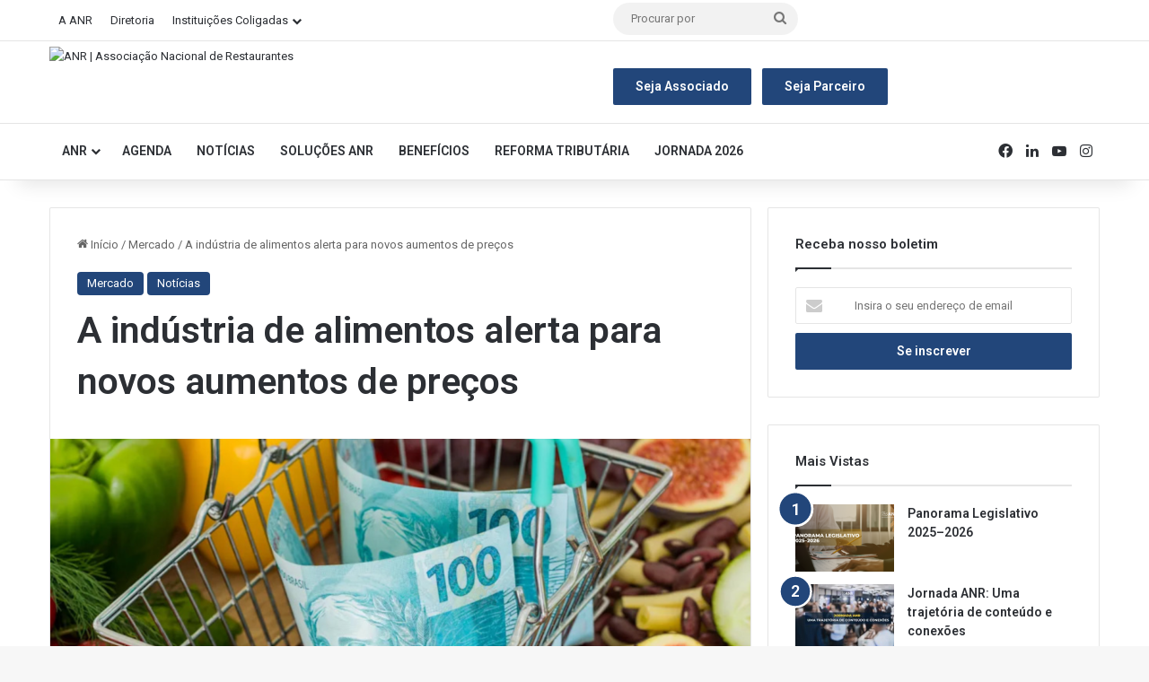

--- FILE ---
content_type: text/html; charset=UTF-8
request_url: https://anrbrasil.org.br/a-industria-de-alimentos-alerta-para-novos-aumentos-de-precos/
body_size: 20544
content:
<!DOCTYPE html>
<html lang="pt-BR" class="" data-skin="light">
<head>
	<meta charset="UTF-8" />
	<link rel="profile" href="https://gmpg.org/xfn/11" />
	
<meta http-equiv='x-dns-prefetch-control' content='on'>
<link rel='dns-prefetch' href='//cdnjs.cloudflare.com' />
<link rel='dns-prefetch' href='//ajax.googleapis.com' />
<link rel='dns-prefetch' href='//fonts.googleapis.com' />
<link rel='dns-prefetch' href='//fonts.gstatic.com' />
<link rel='dns-prefetch' href='//s.gravatar.com' />
<link rel='dns-prefetch' href='//www.google-analytics.com' />
<link rel='preload' as='script' href='https://ajax.googleapis.com/ajax/libs/webfont/1/webfont.js'>
<meta name='robots' content='index, follow, max-image-preview:large, max-snippet:-1, max-video-preview:-1' />

	<!-- This site is optimized with the Yoast SEO plugin v26.7 - https://yoast.com/wordpress/plugins/seo/ -->
	<title>A indústria de alimentos alerta para novos aumentos de preços - ANR | Associação Nacional de Restaurantes</title>
	<link rel="canonical" href="https://anrbrasil.org.br/a-industria-de-alimentos-alerta-para-novos-aumentos-de-precos/" />
	<meta property="og:locale" content="pt_BR" />
	<meta property="og:type" content="article" />
	<meta property="og:title" content="A indústria de alimentos alerta para novos aumentos de preços - ANR | Associação Nacional de Restaurantes" />
	<meta property="og:description" content="A invasão russa na Ucrânia fez os preços de grãos e outros itens básicos, bem como do custo da energia, atingirem recordes. Quase um ano depois, o índice de custos &hellip;" />
	<meta property="og:url" content="https://anrbrasil.org.br/a-industria-de-alimentos-alerta-para-novos-aumentos-de-precos/" />
	<meta property="og:site_name" content="ANR | Associação Nacional de Restaurantes" />
	<meta property="article:published_time" content="2023-02-23T11:27:13+00:00" />
	<meta property="article:modified_time" content="2023-06-29T18:58:20+00:00" />
	<meta property="og:image" content="https://anrbrasil.org.br/wp-content/uploads/2023/02/Aumento-Preco-Alimentos-1-1.png" />
	<meta property="og:image:width" content="1280" />
	<meta property="og:image:height" content="720" />
	<meta property="og:image:type" content="image/png" />
	<meta name="author" content="Comunicação ANR" />
	<meta name="twitter:card" content="summary_large_image" />
	<meta name="twitter:label1" content="Escrito por" />
	<meta name="twitter:data1" content="Comunicação ANR" />
	<meta name="twitter:label2" content="Est. tempo de leitura" />
	<meta name="twitter:data2" content="2 minutos" />
	<script type="application/ld+json" class="yoast-schema-graph">{"@context":"https://schema.org","@graph":[{"@type":"Article","@id":"https://anrbrasil.org.br/a-industria-de-alimentos-alerta-para-novos-aumentos-de-precos/#article","isPartOf":{"@id":"https://anrbrasil.org.br/a-industria-de-alimentos-alerta-para-novos-aumentos-de-precos/"},"author":{"name":"Comunicação ANR","@id":"https://anrbrasil.org.br/#/schema/person/f646de7b5502e22564bd4d722102616b"},"headline":"A indústria de alimentos alerta para novos aumentos de preços","datePublished":"2023-02-23T11:27:13+00:00","dateModified":"2023-06-29T18:58:20+00:00","mainEntityOfPage":{"@id":"https://anrbrasil.org.br/a-industria-de-alimentos-alerta-para-novos-aumentos-de-precos/"},"wordCount":365,"image":{"@id":"https://anrbrasil.org.br/a-industria-de-alimentos-alerta-para-novos-aumentos-de-precos/#primaryimage"},"thumbnailUrl":"https://anrbrasil.org.br/wp-content/uploads/2023/02/Aumento-Preco-Alimentos-1-1.png","articleSection":["Mercado","Notícias"],"inLanguage":"pt-BR"},{"@type":"WebPage","@id":"https://anrbrasil.org.br/a-industria-de-alimentos-alerta-para-novos-aumentos-de-precos/","url":"https://anrbrasil.org.br/a-industria-de-alimentos-alerta-para-novos-aumentos-de-precos/","name":"A indústria de alimentos alerta para novos aumentos de preços - ANR | Associação Nacional de Restaurantes","isPartOf":{"@id":"https://anrbrasil.org.br/#website"},"primaryImageOfPage":{"@id":"https://anrbrasil.org.br/a-industria-de-alimentos-alerta-para-novos-aumentos-de-precos/#primaryimage"},"image":{"@id":"https://anrbrasil.org.br/a-industria-de-alimentos-alerta-para-novos-aumentos-de-precos/#primaryimage"},"thumbnailUrl":"https://anrbrasil.org.br/wp-content/uploads/2023/02/Aumento-Preco-Alimentos-1-1.png","datePublished":"2023-02-23T11:27:13+00:00","dateModified":"2023-06-29T18:58:20+00:00","author":{"@id":"https://anrbrasil.org.br/#/schema/person/f646de7b5502e22564bd4d722102616b"},"breadcrumb":{"@id":"https://anrbrasil.org.br/a-industria-de-alimentos-alerta-para-novos-aumentos-de-precos/#breadcrumb"},"inLanguage":"pt-BR","potentialAction":[{"@type":"ReadAction","target":["https://anrbrasil.org.br/a-industria-de-alimentos-alerta-para-novos-aumentos-de-precos/"]}]},{"@type":"ImageObject","inLanguage":"pt-BR","@id":"https://anrbrasil.org.br/a-industria-de-alimentos-alerta-para-novos-aumentos-de-precos/#primaryimage","url":"https://anrbrasil.org.br/wp-content/uploads/2023/02/Aumento-Preco-Alimentos-1-1.png","contentUrl":"https://anrbrasil.org.br/wp-content/uploads/2023/02/Aumento-Preco-Alimentos-1-1.png","width":1280,"height":720},{"@type":"BreadcrumbList","@id":"https://anrbrasil.org.br/a-industria-de-alimentos-alerta-para-novos-aumentos-de-precos/#breadcrumb","itemListElement":[{"@type":"ListItem","position":1,"name":"Início","item":"https://anrbrasil.org.br/"},{"@type":"ListItem","position":2,"name":"A indústria de alimentos alerta para novos aumentos de preços"}]},{"@type":"WebSite","@id":"https://anrbrasil.org.br/#website","url":"https://anrbrasil.org.br/","name":"ANR | Associação Nacional de Restaurantes","description":"","potentialAction":[{"@type":"SearchAction","target":{"@type":"EntryPoint","urlTemplate":"https://anrbrasil.org.br/?s={search_term_string}"},"query-input":{"@type":"PropertyValueSpecification","valueRequired":true,"valueName":"search_term_string"}}],"inLanguage":"pt-BR"},{"@type":"Person","@id":"https://anrbrasil.org.br/#/schema/person/f646de7b5502e22564bd4d722102616b","name":"Comunicação ANR","image":{"@type":"ImageObject","inLanguage":"pt-BR","@id":"https://anrbrasil.org.br/#/schema/person/image/","url":"https://secure.gravatar.com/avatar/03aedec60dcbd2f89a70423ac09db39bb7528ced03136395844edee7dc438d89?s=96&d=mm&r=g","contentUrl":"https://secure.gravatar.com/avatar/03aedec60dcbd2f89a70423ac09db39bb7528ced03136395844edee7dc438d89?s=96&d=mm&r=g","caption":"Comunicação ANR"},"url":"https://anrbrasil.org.br/author/comunicacaoanr/"}]}</script>
	<!-- / Yoast SEO plugin. -->


<link rel='dns-prefetch' href='//www.googletagmanager.com' />
<link rel="alternate" type="application/rss+xml" title="Feed para ANR | Associação Nacional de Restaurantes &raquo;" href="https://anrbrasil.org.br/feed/" />
<link rel="alternate" type="text/calendar" title="ANR | Associação Nacional de Restaurantes &raquo; do iCal Feed" href="https://anrbrasil.org.br/agenda-eventos/?ical=1" />

		<style type="text/css">
			:root{				
			--tie-preset-gradient-1: linear-gradient(135deg, rgba(6, 147, 227, 1) 0%, rgb(155, 81, 224) 100%);
			--tie-preset-gradient-2: linear-gradient(135deg, rgb(122, 220, 180) 0%, rgb(0, 208, 130) 100%);
			--tie-preset-gradient-3: linear-gradient(135deg, rgba(252, 185, 0, 1) 0%, rgba(255, 105, 0, 1) 100%);
			--tie-preset-gradient-4: linear-gradient(135deg, rgba(255, 105, 0, 1) 0%, rgb(207, 46, 46) 100%);
			--tie-preset-gradient-5: linear-gradient(135deg, rgb(238, 238, 238) 0%, rgb(169, 184, 195) 100%);
			--tie-preset-gradient-6: linear-gradient(135deg, rgb(74, 234, 220) 0%, rgb(151, 120, 209) 20%, rgb(207, 42, 186) 40%, rgb(238, 44, 130) 60%, rgb(251, 105, 98) 80%, rgb(254, 248, 76) 100%);
			--tie-preset-gradient-7: linear-gradient(135deg, rgb(255, 206, 236) 0%, rgb(152, 150, 240) 100%);
			--tie-preset-gradient-8: linear-gradient(135deg, rgb(254, 205, 165) 0%, rgb(254, 45, 45) 50%, rgb(107, 0, 62) 100%);
			--tie-preset-gradient-9: linear-gradient(135deg, rgb(255, 203, 112) 0%, rgb(199, 81, 192) 50%, rgb(65, 88, 208) 100%);
			--tie-preset-gradient-10: linear-gradient(135deg, rgb(255, 245, 203) 0%, rgb(182, 227, 212) 50%, rgb(51, 167, 181) 100%);
			--tie-preset-gradient-11: linear-gradient(135deg, rgb(202, 248, 128) 0%, rgb(113, 206, 126) 100%);
			--tie-preset-gradient-12: linear-gradient(135deg, rgb(2, 3, 129) 0%, rgb(40, 116, 252) 100%);
			--tie-preset-gradient-13: linear-gradient(135deg, #4D34FA, #ad34fa);
			--tie-preset-gradient-14: linear-gradient(135deg, #0057FF, #31B5FF);
			--tie-preset-gradient-15: linear-gradient(135deg, #FF007A, #FF81BD);
			--tie-preset-gradient-16: linear-gradient(135deg, #14111E, #4B4462);
			--tie-preset-gradient-17: linear-gradient(135deg, #F32758, #FFC581);

			
					--main-nav-background: #FFFFFF;
					--main-nav-secondry-background: rgba(0,0,0,0.03);
					--main-nav-primary-color: #0088ff;
					--main-nav-contrast-primary-color: #FFFFFF;
					--main-nav-text-color: #2c2f34;
					--main-nav-secondry-text-color: rgba(0,0,0,0.5);
					--main-nav-main-border-color: rgba(0,0,0,0.1);
					--main-nav-secondry-border-color: rgba(0,0,0,0.08);
				
			}
		</style>
	<link rel="alternate" title="oEmbed (JSON)" type="application/json+oembed" href="https://anrbrasil.org.br/wp-json/oembed/1.0/embed?url=https%3A%2F%2Fanrbrasil.org.br%2Fa-industria-de-alimentos-alerta-para-novos-aumentos-de-precos%2F" />
<link rel="alternate" title="oEmbed (XML)" type="text/xml+oembed" href="https://anrbrasil.org.br/wp-json/oembed/1.0/embed?url=https%3A%2F%2Fanrbrasil.org.br%2Fa-industria-de-alimentos-alerta-para-novos-aumentos-de-precos%2F&#038;format=xml" />
<meta name="viewport" content="width=device-width, initial-scale=1.0" /><style id='wp-img-auto-sizes-contain-inline-css' type='text/css'>
img:is([sizes=auto i],[sizes^="auto," i]){contain-intrinsic-size:3000px 1500px}
/*# sourceURL=wp-img-auto-sizes-contain-inline-css */
</style>

<style id='wp-emoji-styles-inline-css' type='text/css'>

	img.wp-smiley, img.emoji {
		display: inline !important;
		border: none !important;
		box-shadow: none !important;
		height: 1em !important;
		width: 1em !important;
		margin: 0 0.07em !important;
		vertical-align: -0.1em !important;
		background: none !important;
		padding: 0 !important;
	}
/*# sourceURL=wp-emoji-styles-inline-css */
</style>
<style id='global-styles-inline-css' type='text/css'>
:root{--wp--preset--aspect-ratio--square: 1;--wp--preset--aspect-ratio--4-3: 4/3;--wp--preset--aspect-ratio--3-4: 3/4;--wp--preset--aspect-ratio--3-2: 3/2;--wp--preset--aspect-ratio--2-3: 2/3;--wp--preset--aspect-ratio--16-9: 16/9;--wp--preset--aspect-ratio--9-16: 9/16;--wp--preset--color--black: #000000;--wp--preset--color--cyan-bluish-gray: #abb8c3;--wp--preset--color--white: #ffffff;--wp--preset--color--pale-pink: #f78da7;--wp--preset--color--vivid-red: #cf2e2e;--wp--preset--color--luminous-vivid-orange: #ff6900;--wp--preset--color--luminous-vivid-amber: #fcb900;--wp--preset--color--light-green-cyan: #7bdcb5;--wp--preset--color--vivid-green-cyan: #00d084;--wp--preset--color--pale-cyan-blue: #8ed1fc;--wp--preset--color--vivid-cyan-blue: #0693e3;--wp--preset--color--vivid-purple: #9b51e0;--wp--preset--color--global-color: #22467a;--wp--preset--gradient--vivid-cyan-blue-to-vivid-purple: linear-gradient(135deg,rgb(6,147,227) 0%,rgb(155,81,224) 100%);--wp--preset--gradient--light-green-cyan-to-vivid-green-cyan: linear-gradient(135deg,rgb(122,220,180) 0%,rgb(0,208,130) 100%);--wp--preset--gradient--luminous-vivid-amber-to-luminous-vivid-orange: linear-gradient(135deg,rgb(252,185,0) 0%,rgb(255,105,0) 100%);--wp--preset--gradient--luminous-vivid-orange-to-vivid-red: linear-gradient(135deg,rgb(255,105,0) 0%,rgb(207,46,46) 100%);--wp--preset--gradient--very-light-gray-to-cyan-bluish-gray: linear-gradient(135deg,rgb(238,238,238) 0%,rgb(169,184,195) 100%);--wp--preset--gradient--cool-to-warm-spectrum: linear-gradient(135deg,rgb(74,234,220) 0%,rgb(151,120,209) 20%,rgb(207,42,186) 40%,rgb(238,44,130) 60%,rgb(251,105,98) 80%,rgb(254,248,76) 100%);--wp--preset--gradient--blush-light-purple: linear-gradient(135deg,rgb(255,206,236) 0%,rgb(152,150,240) 100%);--wp--preset--gradient--blush-bordeaux: linear-gradient(135deg,rgb(254,205,165) 0%,rgb(254,45,45) 50%,rgb(107,0,62) 100%);--wp--preset--gradient--luminous-dusk: linear-gradient(135deg,rgb(255,203,112) 0%,rgb(199,81,192) 50%,rgb(65,88,208) 100%);--wp--preset--gradient--pale-ocean: linear-gradient(135deg,rgb(255,245,203) 0%,rgb(182,227,212) 50%,rgb(51,167,181) 100%);--wp--preset--gradient--electric-grass: linear-gradient(135deg,rgb(202,248,128) 0%,rgb(113,206,126) 100%);--wp--preset--gradient--midnight: linear-gradient(135deg,rgb(2,3,129) 0%,rgb(40,116,252) 100%);--wp--preset--font-size--small: 13px;--wp--preset--font-size--medium: 20px;--wp--preset--font-size--large: 36px;--wp--preset--font-size--x-large: 42px;--wp--preset--spacing--20: 0.44rem;--wp--preset--spacing--30: 0.67rem;--wp--preset--spacing--40: 1rem;--wp--preset--spacing--50: 1.5rem;--wp--preset--spacing--60: 2.25rem;--wp--preset--spacing--70: 3.38rem;--wp--preset--spacing--80: 5.06rem;--wp--preset--shadow--natural: 6px 6px 9px rgba(0, 0, 0, 0.2);--wp--preset--shadow--deep: 12px 12px 50px rgba(0, 0, 0, 0.4);--wp--preset--shadow--sharp: 6px 6px 0px rgba(0, 0, 0, 0.2);--wp--preset--shadow--outlined: 6px 6px 0px -3px rgb(255, 255, 255), 6px 6px rgb(0, 0, 0);--wp--preset--shadow--crisp: 6px 6px 0px rgb(0, 0, 0);}:where(.is-layout-flex){gap: 0.5em;}:where(.is-layout-grid){gap: 0.5em;}body .is-layout-flex{display: flex;}.is-layout-flex{flex-wrap: wrap;align-items: center;}.is-layout-flex > :is(*, div){margin: 0;}body .is-layout-grid{display: grid;}.is-layout-grid > :is(*, div){margin: 0;}:where(.wp-block-columns.is-layout-flex){gap: 2em;}:where(.wp-block-columns.is-layout-grid){gap: 2em;}:where(.wp-block-post-template.is-layout-flex){gap: 1.25em;}:where(.wp-block-post-template.is-layout-grid){gap: 1.25em;}.has-black-color{color: var(--wp--preset--color--black) !important;}.has-cyan-bluish-gray-color{color: var(--wp--preset--color--cyan-bluish-gray) !important;}.has-white-color{color: var(--wp--preset--color--white) !important;}.has-pale-pink-color{color: var(--wp--preset--color--pale-pink) !important;}.has-vivid-red-color{color: var(--wp--preset--color--vivid-red) !important;}.has-luminous-vivid-orange-color{color: var(--wp--preset--color--luminous-vivid-orange) !important;}.has-luminous-vivid-amber-color{color: var(--wp--preset--color--luminous-vivid-amber) !important;}.has-light-green-cyan-color{color: var(--wp--preset--color--light-green-cyan) !important;}.has-vivid-green-cyan-color{color: var(--wp--preset--color--vivid-green-cyan) !important;}.has-pale-cyan-blue-color{color: var(--wp--preset--color--pale-cyan-blue) !important;}.has-vivid-cyan-blue-color{color: var(--wp--preset--color--vivid-cyan-blue) !important;}.has-vivid-purple-color{color: var(--wp--preset--color--vivid-purple) !important;}.has-black-background-color{background-color: var(--wp--preset--color--black) !important;}.has-cyan-bluish-gray-background-color{background-color: var(--wp--preset--color--cyan-bluish-gray) !important;}.has-white-background-color{background-color: var(--wp--preset--color--white) !important;}.has-pale-pink-background-color{background-color: var(--wp--preset--color--pale-pink) !important;}.has-vivid-red-background-color{background-color: var(--wp--preset--color--vivid-red) !important;}.has-luminous-vivid-orange-background-color{background-color: var(--wp--preset--color--luminous-vivid-orange) !important;}.has-luminous-vivid-amber-background-color{background-color: var(--wp--preset--color--luminous-vivid-amber) !important;}.has-light-green-cyan-background-color{background-color: var(--wp--preset--color--light-green-cyan) !important;}.has-vivid-green-cyan-background-color{background-color: var(--wp--preset--color--vivid-green-cyan) !important;}.has-pale-cyan-blue-background-color{background-color: var(--wp--preset--color--pale-cyan-blue) !important;}.has-vivid-cyan-blue-background-color{background-color: var(--wp--preset--color--vivid-cyan-blue) !important;}.has-vivid-purple-background-color{background-color: var(--wp--preset--color--vivid-purple) !important;}.has-black-border-color{border-color: var(--wp--preset--color--black) !important;}.has-cyan-bluish-gray-border-color{border-color: var(--wp--preset--color--cyan-bluish-gray) !important;}.has-white-border-color{border-color: var(--wp--preset--color--white) !important;}.has-pale-pink-border-color{border-color: var(--wp--preset--color--pale-pink) !important;}.has-vivid-red-border-color{border-color: var(--wp--preset--color--vivid-red) !important;}.has-luminous-vivid-orange-border-color{border-color: var(--wp--preset--color--luminous-vivid-orange) !important;}.has-luminous-vivid-amber-border-color{border-color: var(--wp--preset--color--luminous-vivid-amber) !important;}.has-light-green-cyan-border-color{border-color: var(--wp--preset--color--light-green-cyan) !important;}.has-vivid-green-cyan-border-color{border-color: var(--wp--preset--color--vivid-green-cyan) !important;}.has-pale-cyan-blue-border-color{border-color: var(--wp--preset--color--pale-cyan-blue) !important;}.has-vivid-cyan-blue-border-color{border-color: var(--wp--preset--color--vivid-cyan-blue) !important;}.has-vivid-purple-border-color{border-color: var(--wp--preset--color--vivid-purple) !important;}.has-vivid-cyan-blue-to-vivid-purple-gradient-background{background: var(--wp--preset--gradient--vivid-cyan-blue-to-vivid-purple) !important;}.has-light-green-cyan-to-vivid-green-cyan-gradient-background{background: var(--wp--preset--gradient--light-green-cyan-to-vivid-green-cyan) !important;}.has-luminous-vivid-amber-to-luminous-vivid-orange-gradient-background{background: var(--wp--preset--gradient--luminous-vivid-amber-to-luminous-vivid-orange) !important;}.has-luminous-vivid-orange-to-vivid-red-gradient-background{background: var(--wp--preset--gradient--luminous-vivid-orange-to-vivid-red) !important;}.has-very-light-gray-to-cyan-bluish-gray-gradient-background{background: var(--wp--preset--gradient--very-light-gray-to-cyan-bluish-gray) !important;}.has-cool-to-warm-spectrum-gradient-background{background: var(--wp--preset--gradient--cool-to-warm-spectrum) !important;}.has-blush-light-purple-gradient-background{background: var(--wp--preset--gradient--blush-light-purple) !important;}.has-blush-bordeaux-gradient-background{background: var(--wp--preset--gradient--blush-bordeaux) !important;}.has-luminous-dusk-gradient-background{background: var(--wp--preset--gradient--luminous-dusk) !important;}.has-pale-ocean-gradient-background{background: var(--wp--preset--gradient--pale-ocean) !important;}.has-electric-grass-gradient-background{background: var(--wp--preset--gradient--electric-grass) !important;}.has-midnight-gradient-background{background: var(--wp--preset--gradient--midnight) !important;}.has-small-font-size{font-size: var(--wp--preset--font-size--small) !important;}.has-medium-font-size{font-size: var(--wp--preset--font-size--medium) !important;}.has-large-font-size{font-size: var(--wp--preset--font-size--large) !important;}.has-x-large-font-size{font-size: var(--wp--preset--font-size--x-large) !important;}
:where(.wp-block-post-template.is-layout-flex){gap: 1.25em;}:where(.wp-block-post-template.is-layout-grid){gap: 1.25em;}
:where(.wp-block-term-template.is-layout-flex){gap: 1.25em;}:where(.wp-block-term-template.is-layout-grid){gap: 1.25em;}
:where(.wp-block-columns.is-layout-flex){gap: 2em;}:where(.wp-block-columns.is-layout-grid){gap: 2em;}
:root :where(.wp-block-pullquote){font-size: 1.5em;line-height: 1.6;}
/*# sourceURL=global-styles-inline-css */
</style>
<link rel='stylesheet' id='tribe-events-v2-single-skeleton-css' href='https://anrbrasil.org.br/wp-content/plugins/the-events-calendar/build/css/tribe-events-single-skeleton.css?ver=6.15.13.1' type='text/css' media='all' />
<link rel='stylesheet' id='tribe-events-v2-single-skeleton-full-css' href='https://anrbrasil.org.br/wp-content/plugins/the-events-calendar/build/css/tribe-events-single-full.css?ver=6.15.13.1' type='text/css' media='all' />
<link rel='stylesheet' id='tec-events-elementor-widgets-base-styles-css' href='https://anrbrasil.org.br/wp-content/plugins/the-events-calendar/build/css/integrations/plugins/elementor/widgets/widget-base.css?ver=6.15.13.1' type='text/css' media='all' />
<link rel='stylesheet' id='tie-css-base-css' href='https://anrbrasil.org.br/wp-content/themes/jannah/assets/css/base.min.css?ver=7.6.2' type='text/css' media='all' />
<link rel='stylesheet' id='tie-css-styles-css' href='https://anrbrasil.org.br/wp-content/themes/jannah/assets/css/style.min.css?ver=7.6.2' type='text/css' media='all' />
<link rel='stylesheet' id='tie-css-widgets-css' href='https://anrbrasil.org.br/wp-content/themes/jannah/assets/css/widgets.min.css?ver=7.6.2' type='text/css' media='all' />
<link rel='stylesheet' id='tie-css-helpers-css' href='https://anrbrasil.org.br/wp-content/themes/jannah/assets/css/helpers.min.css?ver=7.6.2' type='text/css' media='all' />
<link rel='stylesheet' id='tie-fontawesome5-css' href='https://anrbrasil.org.br/wp-content/themes/jannah/assets/css/fontawesome.css?ver=7.6.2' type='text/css' media='all' />
<link rel='stylesheet' id='tie-css-ilightbox-css' href='https://anrbrasil.org.br/wp-content/themes/jannah/assets/ilightbox/smooth-skin/skin.css?ver=7.6.2' type='text/css' media='all' />
<link rel='stylesheet' id='tie-css-shortcodes-css' href='https://anrbrasil.org.br/wp-content/themes/jannah/assets/css/plugins/shortcodes.min.css?ver=7.6.2' type='text/css' media='all' />
<link rel='stylesheet' id='tie-css-single-css' href='https://anrbrasil.org.br/wp-content/themes/jannah/assets/css/single.min.css?ver=7.6.2' type='text/css' media='all' />
<link rel='stylesheet' id='tie-css-print-css' href='https://anrbrasil.org.br/wp-content/themes/jannah/assets/css/print.css?ver=7.6.2' type='text/css' media='print' />
<link rel='stylesheet' id='taqyeem-styles-css' href='https://anrbrasil.org.br/wp-content/themes/jannah/assets/css/plugins/taqyeem.min.css?ver=7.6.2' type='text/css' media='all' />
<link rel='stylesheet' id='tie-theme-child-css-css' href='https://anrbrasil.org.br/wp-content/themes/jannah-child/style.css?ver=6.9' type='text/css' media='all' />
<style id='tie-theme-child-css-inline-css' type='text/css'>
.wf-active .logo-text,.wf-active h1,.wf-active h2,.wf-active h3,.wf-active h4,.wf-active h5,.wf-active h6,.wf-active .the-subtitle{font-family: 'Roboto';}#top-nav .top-menu > ul > li > a{}#top-nav{line-height: 3.5em}#main-nav .main-menu > ul > li > a{text-transform: uppercase;}:root:root{--brand-color: #22467a;--dark-brand-color: #001448;--bright-color: #FFFFFF;--base-color: #2c2f34;}#reading-position-indicator{box-shadow: 0 0 10px rgba( 34,70,122,0.7);}:root:root{--brand-color: #22467a;--dark-brand-color: #001448;--bright-color: #FFFFFF;--base-color: #2c2f34;}#reading-position-indicator{box-shadow: 0 0 10px rgba( 34,70,122,0.7);}#header-notification-bar{background: var( --tie-preset-gradient-13 );}#header-notification-bar{--tie-buttons-color: #FFFFFF;--tie-buttons-border-color: #FFFFFF;--tie-buttons-hover-color: #e1e1e1;--tie-buttons-hover-text: #000000;}#header-notification-bar{--tie-buttons-text: #000000;}#footer{background-color: #22467a;}#site-info{background-color: #22467a;}#footer .posts-list-counter .posts-list-items li.widget-post-list:before{border-color: #22467a;}#footer .timeline-widget a .date:before{border-color: rgba(34,70,122,0.8);}#footer .footer-boxed-widget-area,#footer textarea,#footer input:not([type=submit]),#footer select,#footer code,#footer kbd,#footer pre,#footer samp,#footer .show-more-button,#footer .slider-links .tie-slider-nav span,#footer #wp-calendar,#footer #wp-calendar tbody td,#footer #wp-calendar thead th,#footer .widget.buddypress .item-options a{border-color: rgba(255,255,255,0.1);}#footer .social-statistics-widget .white-bg li.social-icons-item a,#footer .widget_tag_cloud .tagcloud a,#footer .latest-tweets-widget .slider-links .tie-slider-nav span,#footer .widget_layered_nav_filters a{border-color: rgba(255,255,255,0.1);}#footer .social-statistics-widget .white-bg li:before{background: rgba(255,255,255,0.1);}.site-footer #wp-calendar tbody td{background: rgba(255,255,255,0.02);}#footer .white-bg .social-icons-item a span.followers span,#footer .circle-three-cols .social-icons-item a .followers-num,#footer .circle-three-cols .social-icons-item a .followers-name{color: rgba(255,255,255,0.8);}#footer .timeline-widget ul:before,#footer .timeline-widget a:not(:hover) .date:before{background-color: #04285c;}#tie-body #footer .widget-title::after{background-color: #ffffff;}#footer,#footer textarea,#footer input:not([type='submit']),#footer select,#footer #wp-calendar tbody,#footer .tie-slider-nav li span:not(:hover),#footer .widget_categories li a:before,#footer .widget_product_categories li a:before,#footer .widget_layered_nav li a:before,#footer .widget_archive li a:before,#footer .widget_nav_menu li a:before,#footer .widget_meta li a:before,#footer .widget_pages li a:before,#footer .widget_recent_entries li a:before,#footer .widget_display_forums li a:before,#footer .widget_display_views li a:before,#footer .widget_rss li a:before,#footer .widget_display_stats dt:before,#footer .subscribe-widget-content h3,#footer .about-author .social-icons a:not(:hover) span{color: #ffffff;}#footer post-widget-body .meta-item,#footer .post-meta,#footer .stream-title,#footer.dark-skin .timeline-widget .date,#footer .wp-caption .wp-caption-text,#footer .rss-date{color: rgba(255,255,255,0.7);}#footer input::-moz-placeholder{color: #ffffff;}#footer input:-moz-placeholder{color: #ffffff;}#footer input:-ms-input-placeholder{color: #ffffff;}#footer input::-webkit-input-placeholder{color: #ffffff;}#footer .site-info a:hover{color: #00673d;}a#go-to-top{background-color: #00673d;}.tie-cat-2,.tie-cat-item-2 > span{background-color:#e67e22 !important;color:#FFFFFF !important;}.tie-cat-2:after{border-top-color:#e67e22 !important;}.tie-cat-2:hover{background-color:#c86004 !important;}.tie-cat-2:hover:after{border-top-color:#c86004 !important;}.tie-cat-9,.tie-cat-item-9 > span{background-color:#2ecc71 !important;color:#FFFFFF !important;}.tie-cat-9:after{border-top-color:#2ecc71 !important;}.tie-cat-9:hover{background-color:#10ae53 !important;}.tie-cat-9:hover:after{border-top-color:#10ae53 !important;}.tie-cat-13,.tie-cat-item-13 > span{background-color:#9b59b6 !important;color:#FFFFFF !important;}.tie-cat-13:after{border-top-color:#9b59b6 !important;}.tie-cat-13:hover{background-color:#7d3b98 !important;}.tie-cat-13:hover:after{border-top-color:#7d3b98 !important;}.tie-cat-16,.tie-cat-item-16 > span{background-color:#34495e !important;color:#FFFFFF !important;}.tie-cat-16:after{border-top-color:#34495e !important;}.tie-cat-16:hover{background-color:#162b40 !important;}.tie-cat-16:hover:after{border-top-color:#162b40 !important;}.tie-cat-18,.tie-cat-item-18 > span{background-color:#795548 !important;color:#FFFFFF !important;}.tie-cat-18:after{border-top-color:#795548 !important;}.tie-cat-18:hover{background-color:#5b372a !important;}.tie-cat-18:hover:after{border-top-color:#5b372a !important;}.tie-cat-19,.tie-cat-item-19 > span{background-color:#4CAF50 !important;color:#FFFFFF !important;}.tie-cat-19:after{border-top-color:#4CAF50 !important;}.tie-cat-19:hover{background-color:#2e9132 !important;}.tie-cat-19:hover:after{border-top-color:#2e9132 !important;}.meta-views.meta-item .tie-icon-fire:before{content: "\f06e" !important;}.tie-insta-header {margin-bottom: 15px;}.tie-insta-avatar a {width: 70px;height: 70px;display: block;position: relative;float: left;margin-right: 15px;margin-bottom: 15px;}.tie-insta-avatar a:before {content: "";position: absolute;width: calc(100% + 6px);height: calc(100% + 6px);left: -3px;top: -3px;border-radius: 50%;background: #d6249f;background: radial-gradient(circle at 30% 107%,#fdf497 0%,#fdf497 5%,#fd5949 45%,#d6249f 60%,#285AEB 90%);}.tie-insta-avatar a:after {position: absolute;content: "";width: calc(100% + 3px);height: calc(100% + 3px);left: -2px;top: -2px;border-radius: 50%;background: #fff;}.dark-skin .tie-insta-avatar a:after {background: #27292d;}.tie-insta-avatar img {border-radius: 50%;position: relative;z-index: 2;transition: all 0.25s;}.tie-insta-avatar img:hover {box-shadow: 0px 0px 15px 0 #6b54c6;}.tie-insta-info {font-size: 1.3em;font-weight: bold;margin-bottom: 5px;}
/*# sourceURL=tie-theme-child-css-inline-css */
</style>
<script type="text/javascript" src="https://anrbrasil.org.br/wp-includes/js/jquery/jquery.min.js?ver=3.7.1" id="jquery-core-js"></script>
<script type="text/javascript" src="https://anrbrasil.org.br/wp-includes/js/jquery/jquery-migrate.min.js?ver=3.4.1" id="jquery-migrate-js"></script>

<!-- Snippet da etiqueta do Google (gtag.js) adicionado pelo Site Kit -->
<!-- Snippet do Google Análises adicionado pelo Site Kit -->
<script type="text/javascript" src="https://www.googletagmanager.com/gtag/js?id=GT-5DDB77Z" id="google_gtagjs-js" async></script>
<script type="text/javascript" id="google_gtagjs-js-after">
/* <![CDATA[ */
window.dataLayer = window.dataLayer || [];function gtag(){dataLayer.push(arguments);}
gtag("set","linker",{"domains":["anrbrasil.org.br"]});
gtag("js", new Date());
gtag("set", "developer_id.dZTNiMT", true);
gtag("config", "GT-5DDB77Z");
//# sourceURL=google_gtagjs-js-after
/* ]]> */
</script>
<link rel="https://api.w.org/" href="https://anrbrasil.org.br/wp-json/" /><link rel="alternate" title="JSON" type="application/json" href="https://anrbrasil.org.br/wp-json/wp/v2/posts/16543" /><link rel="EditURI" type="application/rsd+xml" title="RSD" href="https://anrbrasil.org.br/xmlrpc.php?rsd" />
<meta name="generator" content="WordPress 6.9" />
<link rel='shortlink' href='https://anrbrasil.org.br/?p=16543' />
<meta name="generator" content="Site Kit by Google 1.170.0" /><script type='text/javascript'>
/* <![CDATA[ */
var taqyeem = {"ajaxurl":"https://anrbrasil.org.br/wp-admin/admin-ajax.php" , "your_rating":"Your Rating:"};
/* ]]> */
</script>

<meta name="tec-api-version" content="v1"><meta name="tec-api-origin" content="https://anrbrasil.org.br"><link rel="alternate" href="https://anrbrasil.org.br/wp-json/tribe/events/v1/" />
		<script>
		(function(h,o,t,j,a,r){
			h.hj=h.hj||function(){(h.hj.q=h.hj.q||[]).push(arguments)};
			h._hjSettings={hjid:6426992,hjsv:5};
			a=o.getElementsByTagName('head')[0];
			r=o.createElement('script');r.async=1;
			r.src=t+h._hjSettings.hjid+j+h._hjSettings.hjsv;
			a.appendChild(r);
		})(window,document,'//static.hotjar.com/c/hotjar-','.js?sv=');
		</script>
		<meta http-equiv="X-UA-Compatible" content="IE=edge">
<meta name="generator" content="Elementor 3.34.1; features: additional_custom_breakpoints; settings: css_print_method-external, google_font-enabled, font_display-swap">
			<style>
				.e-con.e-parent:nth-of-type(n+4):not(.e-lazyloaded):not(.e-no-lazyload),
				.e-con.e-parent:nth-of-type(n+4):not(.e-lazyloaded):not(.e-no-lazyload) * {
					background-image: none !important;
				}
				@media screen and (max-height: 1024px) {
					.e-con.e-parent:nth-of-type(n+3):not(.e-lazyloaded):not(.e-no-lazyload),
					.e-con.e-parent:nth-of-type(n+3):not(.e-lazyloaded):not(.e-no-lazyload) * {
						background-image: none !important;
					}
				}
				@media screen and (max-height: 640px) {
					.e-con.e-parent:nth-of-type(n+2):not(.e-lazyloaded):not(.e-no-lazyload),
					.e-con.e-parent:nth-of-type(n+2):not(.e-lazyloaded):not(.e-no-lazyload) * {
						background-image: none !important;
					}
				}
			</style>
			<link rel="icon" href="https://anrbrasil.org.br/wp-content/uploads/2023/06/cropped-FAVICOM-2-32x32.png" sizes="32x32" />
<link rel="icon" href="https://anrbrasil.org.br/wp-content/uploads/2023/06/cropped-FAVICOM-2-192x192.png" sizes="192x192" />
<link rel="apple-touch-icon" href="https://anrbrasil.org.br/wp-content/uploads/2023/06/cropped-FAVICOM-2-180x180.png" />
<meta name="msapplication-TileImage" content="https://anrbrasil.org.br/wp-content/uploads/2023/06/cropped-FAVICOM-2-270x270.png" />
</head>

<body id="tie-body" class="wp-singular post-template-default single single-post postid-16543 single-format-standard wp-theme-jannah wp-child-theme-jannah-child tie-no-js tribe-no-js wrapper-has-shadow block-head-1 magazine1 is-thumb-overlay-disabled is-desktop is-header-layout-3 has-header-ad sidebar-right has-sidebar post-layout-1 narrow-title-narrow-media has-mobile-share hide_share_post_top hide_share_post_bottom elementor-default elementor-kit-17132">

<script type="text/javascript" async src="https://d335luupugsy2.cloudfront.net/js/loader-scripts/3470e2f2-c6e0-4991-867b-a77ab9d6e1e8-loader.js" ></script>

<script type="text/javascript" async src="https://d335luupugsy2.cloudfront.net/js/loader-scripts/3470e2f2-c6e0-4991-867b-a77ab9d6e1e8-loader.js" ></script>



<div class="background-overlay">

	<div id="tie-container" class="site tie-container">

		
		<div id="tie-wrapper">
			
<header id="theme-header" class="theme-header header-layout-3 main-nav-light main-nav-default-light main-nav-below has-stream-item top-nav-active top-nav-light top-nav-default-light top-nav-above has-shadow has-normal-width-logo mobile-header-default">
	
<nav id="top-nav"  class="has-menu-components top-nav header-nav" aria-label="Navegação Secundária">
	<div class="container">
		<div class="topbar-wrapper">

			
			<div class="tie-alignleft">
				<div class="top-menu header-menu"><ul id="menu-top-menu" class="menu"><li id="menu-item-17278" class="menu-item menu-item-type-post_type menu-item-object-page menu-item-17278"><a href="https://anrbrasil.org.br/a-anr/">A ANR</a></li>
<li id="menu-item-17279" class="menu-item menu-item-type-post_type menu-item-object-page menu-item-17279"><a href="https://anrbrasil.org.br/diretoria/">Diretoria</a></li>
<li id="menu-item-17280" class="menu-item menu-item-type-custom menu-item-object-custom menu-item-has-children menu-item-17280"><a href="#">Instituições Coligadas</a>
<ul class="sub-menu">
	<li id="menu-item-17283" class="menu-item menu-item-type-custom menu-item-object-custom menu-item-17283"><a href="https://www.sindrio.com.br/">SindRio</a></li>
	<li id="menu-item-17284" class="menu-item menu-item-type-custom menu-item-object-custom menu-item-17284"><a href="https://www.sindha.org.br/">Sindha</a></li>
	<li id="menu-item-19935" class="menu-item menu-item-type-custom menu-item-object-custom menu-item-19935"><a href="https://www.sindcampina.com.br/2019/site.php">SindCampina</a></li>
	<li id="menu-item-19934" class="menu-item menu-item-type-custom menu-item-object-custom menu-item-19934"><a href="http://www.sehajp.com.br/">SEHA-JP</a></li>
	<li id="menu-item-20123" class="menu-item menu-item-type-custom menu-item-object-custom menu-item-20123"><a href="https://apubra.org.br/">APUBRA</a></li>
</ul>
</li>
</ul></div>			</div><!-- .tie-alignleft /-->

			<div class="tie-alignright">
				<ul class="components">			<li class="search-bar menu-item custom-menu-link" aria-label="Busca">
				<form method="get" id="search" action="https://anrbrasil.org.br/">
					<input id="search-input"  inputmode="search" type="text" name="s" title="Procurar por" placeholder="Procurar por" />
					<button id="search-submit" type="submit">
						<span class="tie-icon-search tie-search-icon" aria-hidden="true"></span>
						<span class="screen-reader-text">Procurar por</span>
					</button>
				</form>
			</li>
			</ul><!-- Components -->			</div><!-- .tie-alignright /-->

		</div><!-- .topbar-wrapper /-->
	</div><!-- .container /-->
</nav><!-- #top-nav /-->

<div class="container header-container">
	<div class="tie-row logo-row">

		
		<div class="logo-wrapper">
			<div class="tie-col-md-4 logo-container clearfix">
				<div id="mobile-header-components-area_1" class="mobile-header-components"><ul class="components"><li class="mobile-component_menu custom-menu-link"><a href="#" id="mobile-menu-icon" class=""><span class="tie-mobile-menu-icon nav-icon is-layout-1"></span><span class="screen-reader-text">Menu</span></a></li></ul></div>
		<div id="logo" class="image-logo" style="margin-top: 5px; margin-bottom: 5px;">

			
			<a title="ANR | Associação Nacional de Restaurantes" href="https://anrbrasil.org.br/">
				
				<picture class="tie-logo-default tie-logo-picture">
					
					<source class="tie-logo-source-default tie-logo-source" srcset="https://webapp350478.ip-45-79-165-112.cloudezapp.io/wp-content/uploads/2023/05/ANR_logo-aplicacao-preto.png">
					<img class="tie-logo-img-default tie-logo-img" src="https://webapp350478.ip-45-79-165-112.cloudezapp.io/wp-content/uploads/2023/05/ANR_logo-aplicacao-preto.png" alt="ANR | Associação Nacional de Restaurantes" width="195" height="94" style="max-height:94px; width: auto;" />
				</picture>
						</a>

			
		</div><!-- #logo /-->

		<div id="mobile-header-components-area_2" class="mobile-header-components"><ul class="components"><li class="mobile-component_search custom-menu-link">
				<a href="#" class="tie-search-trigger-mobile">
					<span class="tie-icon-search tie-search-icon" aria-hidden="true"></span>
					<span class="screen-reader-text">Procurar por</span>
				</a>
			</li></ul></div>			</div><!-- .tie-col /-->
		</div><!-- .logo-wrapper /-->

		<div class="tie-col-md-8 stream-item stream-item-top-wrapper"><div class="stream-item-top"><div class="stream-item-size" style=""><a class="more-link button" href="/beneficios/">Seja Associado</a>&nbsp;&nbsp;&nbsp;

<a class="more-link button" href="https://materiais.anrbrasil.org.br/seja-parceiro">Seja Parceiro</a>&nbsp;&nbsp;&nbsp;</div></div></div><!-- .tie-col /-->
	</div><!-- .tie-row /-->
</div><!-- .container /-->

<div class="main-nav-wrapper">
	<nav id="main-nav"  class="main-nav header-nav menu-style-default menu-style-solid-bg"  aria-label="Navegação Primária">
		<div class="container">

			<div class="main-menu-wrapper">

				
				<div id="menu-components-wrap">

					
					<div class="main-menu main-menu-wrap">
						<div id="main-nav-menu" class="main-menu header-menu"><ul id="menu-main" class="menu"><li id="menu-item-17288" class="menu-item menu-item-type-custom menu-item-object-custom menu-item-has-children menu-item-17288"><a href="#">ANR</a>
<ul class="sub-menu menu-sub-content">
	<li id="menu-item-17289" class="menu-item menu-item-type-post_type menu-item-object-page menu-item-17289"><a href="https://anrbrasil.org.br/a-anr/">A ANR</a></li>
	<li id="menu-item-17642" class="menu-item menu-item-type-post_type menu-item-object-page menu-item-17642"><a href="https://anrbrasil.org.br/diretoria/">Diretoria</a></li>
	<li id="menu-item-17298" class="menu-item menu-item-type-post_type menu-item-object-page menu-item-17298"><a href="https://anrbrasil.org.br/comites/">Comitês</a></li>
	<li id="menu-item-17644" class="menu-item menu-item-type-custom menu-item-object-custom menu-item-has-children menu-item-17644"><a href="#">Instituições Coligadas</a>
	<ul class="sub-menu menu-sub-content">
		<li id="menu-item-17645" class="menu-item menu-item-type-custom menu-item-object-custom menu-item-17645"><a href="https://www.sindrio.com.br/">SindRio</a></li>
		<li id="menu-item-17646" class="menu-item menu-item-type-custom menu-item-object-custom menu-item-17646"><a href="https://www.sindha.org.br/">Sindha</a></li>
		<li id="menu-item-19932" class="menu-item menu-item-type-custom menu-item-object-custom menu-item-19932"><a href="https://www.sindcampina.com.br/2019/site.php">SindCampina</a></li>
		<li id="menu-item-19933" class="menu-item menu-item-type-custom menu-item-object-custom menu-item-19933"><a href="http://www.sehajp.com.br/">SEHA-JP</a></li>
		<li id="menu-item-20122" class="menu-item menu-item-type-custom menu-item-object-custom menu-item-20122"><a href="https://apubra.org.br/">APUBRA</a></li>
	</ul>
</li>
	<li id="menu-item-17643" class="menu-item menu-item-type-custom menu-item-object-custom menu-item-has-children menu-item-17643"><a href="#">Instituições Parceiras</a>
	<ul class="sub-menu menu-sub-content">
		<li id="menu-item-17647" class="menu-item menu-item-type-custom menu-item-object-custom menu-item-17647"><a href="https://www.institutofoodservicebrasil.org.br/">IFB</a></li>
		<li id="menu-item-17648" class="menu-item menu-item-type-custom menu-item-object-custom menu-item-17648"><a href="https://www.abia.org.br/">ABIA</a></li>
		<li id="menu-item-17649" class="menu-item menu-item-type-custom menu-item-object-custom menu-item-17649"><a href="https://www.abf.com.br/">ABF</a></li>
	</ul>
</li>
</ul>
</li>
<li id="menu-item-17182" class="menu-item menu-item-type-custom menu-item-object-custom menu-item-17182"><a href="https://anrbrasil.org.br/agenda-eventos/">Agenda</a></li>
<li id="menu-item-17436" class="menu-item menu-item-type-post_type menu-item-object-page menu-item-17436"><a href="https://anrbrasil.org.br/noticias/">Notícias</a></li>
<li id="menu-item-19238" class="menu-item menu-item-type-post_type menu-item-object-page menu-item-19238"><a href="https://anrbrasil.org.br/solucoes-anr/">Soluções ANR</a></li>
<li id="menu-item-17610" class="menu-item menu-item-type-post_type menu-item-object-page menu-item-17610"><a href="https://anrbrasil.org.br/beneficios/">Benefícios</a></li>
<li id="menu-item-18186" class="menu-item menu-item-type-taxonomy menu-item-object-category menu-item-18186"><a href="https://anrbrasil.org.br/category/juridicas/reforma-tributaria/">Reforma Tributária</a></li>
<li id="menu-item-22439" class="menu-item menu-item-type-post_type menu-item-object-post menu-item-22439"><a href="https://anrbrasil.org.br/jornada-2026/">Jornada 2026</a></li>
</ul></div>					</div><!-- .main-menu /-->

					<ul class="components"> <li class="social-icons-item"><a class="social-link facebook-social-icon" rel="external noopener nofollow" target="_blank" href="https://www.facebook.com/anrbrasil"><span class="tie-social-icon tie-icon-facebook"></span><span class="screen-reader-text">Facebook</span></a></li><li class="social-icons-item"><a class="social-link linkedin-social-icon" rel="external noopener nofollow" target="_blank" href="https://www.linkedin.com/company/anrbrasil"><span class="tie-social-icon tie-icon-linkedin"></span><span class="screen-reader-text">Linkedin</span></a></li><li class="social-icons-item"><a class="social-link youtube-social-icon" rel="external noopener nofollow" target="_blank" href="https://www.youtube.com/@ANRBrasil"><span class="tie-social-icon tie-icon-youtube"></span><span class="screen-reader-text">YouTube</span></a></li><li class="social-icons-item"><a class="social-link instagram-social-icon" rel="external noopener nofollow" target="_blank" href="https://www.instagram.com/anrbrasil/"><span class="tie-social-icon tie-icon-instagram"></span><span class="screen-reader-text">Instagram</span></a></li> </ul><!-- Components -->
				</div><!-- #menu-components-wrap /-->
			</div><!-- .main-menu-wrapper /-->
		</div><!-- .container /-->

			</nav><!-- #main-nav /-->
</div><!-- .main-nav-wrapper /-->

</header>

<div id="content" class="site-content container"><div id="main-content-row" class="tie-row main-content-row">

<div class="main-content tie-col-md-8 tie-col-xs-12" role="main">

	
	<article id="the-post" class="container-wrapper post-content tie-standard">

		
<header class="entry-header-outer">

	<nav id="breadcrumb"><a href="https://anrbrasil.org.br/"><span class="tie-icon-home" aria-hidden="true"></span> Início</a><em class="delimiter">/</em><a href="https://anrbrasil.org.br/category/mercado/">Mercado</a><em class="delimiter">/</em><span class="current">A indústria de alimentos alerta para novos aumentos de preços</span></nav><script type="application/ld+json">{"@context":"http:\/\/schema.org","@type":"BreadcrumbList","@id":"#Breadcrumb","itemListElement":[{"@type":"ListItem","position":1,"item":{"name":"In\u00edcio","@id":"https:\/\/anrbrasil.org.br\/"}},{"@type":"ListItem","position":2,"item":{"name":"Mercado","@id":"https:\/\/anrbrasil.org.br\/category\/mercado\/"}}]}</script>
	<div class="entry-header">

		<span class="post-cat-wrap"><a class="post-cat tie-cat-27" href="https://anrbrasil.org.br/category/mercado/">Mercado</a><a class="post-cat tie-cat-28" href="https://anrbrasil.org.br/category/noticias/">Notícias</a></span>
		<h1 class="post-title entry-title">
			A indústria de alimentos alerta para novos aumentos de preços		</h1>

			</div><!-- .entry-header /-->

	
	
</header><!-- .entry-header-outer /-->


<div  class="featured-area"><div class="featured-area-inner"><figure class="single-featured-image"><img width="780" height="470" src="https://anrbrasil.org.br/wp-content/uploads/2023/02/Aumento-Preco-Alimentos-1-1-780x470.png" class="attachment-jannah-image-post size-jannah-image-post wp-post-image" alt="" data-main-img="1" decoding="async" /></figure></div></div>
		<div class="entry-content entry clearfix">

			
			<p><span data-contrast="auto">A invasão russa na Ucrânia fez os preços de grãos e outros itens básicos, bem como do custo da energia, atingirem recordes. Quase um ano depois, o índice de custos de commodities alimentares das Nações Unidas caiu pelo décimo mês consecutivo, o mais longo período de queda em pelo menos 33 anos, contrastando com a inflação dos alimentos que vem agravando a crise de custo de vida dos consumidores ao redor do mundo.</span><span data-ccp-props="{&quot;134233117&quot;:false,&quot;134233118&quot;:false,&quot;201341983&quot;:0,&quot;335551550&quot;:1,&quot;335551620&quot;:1,&quot;335559685&quot;:0,&quot;335559737&quot;:0,&quot;335559738&quot;:0,&quot;335559739&quot;:160,&quot;335559740&quot;:259}"> </span></p>
<p><span data-contrast="auto">Mesmo com a desvalorização de commodities como óleo de palma e laticínios, executivos da indústria de alimentos alertam para mais aumentos de preços. Essa dissonância mostra o intervalo para que os preços do produtor se reflitam nos custos das famílias. Além disso, os produtos alimentares representam uma pequena parte dos custos de produção de itens como cereais.</span><span data-ccp-props="{&quot;134233117&quot;:false,&quot;134233118&quot;:false,&quot;201341983&quot;:0,&quot;335551550&quot;:1,&quot;335551620&quot;:1,&quot;335559685&quot;:0,&quot;335559737&quot;:0,&quot;335559738&quot;:0,&quot;335559739&quot;:160,&quot;335559740&quot;:259}"> </span></p>
<p><span data-contrast="auto">É o que acontece, por exemplo, com o pão. O transporte e moagem do trigo, produção e fornada do pão, embalagem e abastecimento de supermercados tem custo muito maior que o do trigo, que representa até um décimo do custo total.</span><span data-ccp-props="{&quot;134233117&quot;:false,&quot;134233118&quot;:false,&quot;201341983&quot;:0,&quot;335551550&quot;:1,&quot;335551620&quot;:1,&quot;335559685&quot;:0,&quot;335559737&quot;:0,&quot;335559738&quot;:0,&quot;335559739&quot;:160,&quot;335559740&quot;:259}"> </span></p>
<p><span data-contrast="auto">Segundo o CEO da Unilever, Alan Jope, a inflação atingiu o pico, mas os preços dos alimentos não. Já o diretor financeiro da Nestlé, François-Xavier Roger, acredita que a inflação persistirá no primeiro semestre deste ano com algum alívio no segundo. </span><span data-ccp-props="{&quot;134233117&quot;:false,&quot;134233118&quot;:false,&quot;201341983&quot;:0,&quot;335551550&quot;:1,&quot;335551620&quot;:1,&quot;335559685&quot;:0,&quot;335559737&quot;:0,&quot;335559738&quot;:0,&quot;335559739&quot;:160,&quot;335559740&quot;:259}"> </span></p>
<p><span data-contrast="auto">Apesar de alguns preços mostrarem desaceleração com a inflação de alimentos com menores altas nos últimos meses, para países de baixa e média renda particularmente atingidos pela sua alta, ainda não há motivos para ânimo. No início do mês o Banco Mundial disse que a junção entre encolhimento das reservas cambiais, desvalorização das moedas locais e pressões da dívida minam as economias.</span><span data-ccp-props="{&quot;134233117&quot;:false,&quot;134233118&quot;:false,&quot;201341983&quot;:0,&quot;335551550&quot;:1,&quot;335551620&quot;:1,&quot;335559685&quot;:0,&quot;335559737&quot;:0,&quot;335559738&quot;:0,&quot;335559739&quot;:160,&quot;335559740&quot;:259}"> </span></p>
<p><span data-contrast="auto">Em entrevista, o economista da Organização das Nações Unidas para a Alimentação e Agricultura (FAO), Erin Collier, afirmou que “ainda há riscos” e que “os preços caíram, mas ainda estão altos e parecem firmes”.</span><span data-ccp-props="{&quot;134233117&quot;:false,&quot;134233118&quot;:false,&quot;201341983&quot;:0,&quot;335551550&quot;:1,&quot;335551620&quot;:1,&quot;335559685&quot;:0,&quot;335559737&quot;:0,&quot;335559738&quot;:0,&quot;335559739&quot;:160,&quot;335559740&quot;:259}"> </span></p>

			
		</div><!-- .entry-content /-->

				<div id="post-extra-info">
			<div class="theiaStickySidebar">
				
			</div>
		</div>

		<div class="clearfix"></div>
		<script id="tie-schema-json" type="application/ld+json">{"@context":"http:\/\/schema.org","@type":"Article","dateCreated":"2023-02-23T08:27:13-03:00","datePublished":"2023-02-23T08:27:13-03:00","dateModified":"2023-06-29T15:58:20-03:00","headline":"A ind\u00fastria de alimentos alerta para novos aumentos de pre\u00e7os","name":"A ind\u00fastria de alimentos alerta para novos aumentos de pre\u00e7os","keywords":[],"url":"https:\/\/anrbrasil.org.br\/a-industria-de-alimentos-alerta-para-novos-aumentos-de-precos\/","description":"A invas\u00e3o russa na Ucr\u00e2nia fez os pre\u00e7os de gr\u00e3os e outros itens b\u00e1sicos, bem como do custo da energia, atingirem recordes. Quase um ano depois, o \u00edndice de custos de commodities alimentares das Na\u00e7\u00f5e","copyrightYear":"2023","articleSection":"Mercado,Not\u00edcias","articleBody":"A invas\u00e3o russa na Ucr\u00e2nia fez os pre\u00e7os de gr\u00e3os e outros itens b\u00e1sicos, bem como do custo da energia, atingirem recordes. Quase um ano depois, o \u00edndice de custos de commodities alimentares das Na\u00e7\u00f5es Unidas caiu pelo d\u00e9cimo m\u00eas consecutivo, o mais longo per\u00edodo de queda em pelo menos 33 anos, contrastando com a infla\u00e7\u00e3o dos alimentos que vem agravando a crise de custo de vida dos consumidores ao redor do mundo.\u00a0\n\nMesmo com a desvaloriza\u00e7\u00e3o de commodities como \u00f3leo de palma e latic\u00ednios, executivos da ind\u00fastria de alimentos alertam para mais aumentos de pre\u00e7os. Essa disson\u00e2ncia mostra o intervalo para que os pre\u00e7os do produtor se reflitam nos custos das fam\u00edlias. Al\u00e9m disso, os produtos alimentares representam uma pequena parte dos custos de produ\u00e7\u00e3o de itens como cereais.\u00a0\n\n\u00c9 o que acontece, por exemplo, com o p\u00e3o. O transporte e moagem do trigo, produ\u00e7\u00e3o e fornada do p\u00e3o, embalagem e abastecimento de supermercados tem custo muito maior que o do trigo, que representa at\u00e9 um d\u00e9cimo do custo total.\u00a0\n\nSegundo o CEO da Unilever, Alan Jope, a infla\u00e7\u00e3o atingiu o pico, mas os pre\u00e7os dos alimentos n\u00e3o. J\u00e1 o diretor financeiro da Nestl\u00e9, Fran\u00e7ois-Xavier Roger, acredita que a infla\u00e7\u00e3o persistir\u00e1 no primeiro semestre deste ano com algum al\u00edvio no segundo.\u00a0\u00a0\n\nApesar de alguns pre\u00e7os mostrarem desacelera\u00e7\u00e3o com a infla\u00e7\u00e3o de alimentos com menores altas nos \u00faltimos meses, para pa\u00edses de baixa e m\u00e9dia renda particularmente atingidos pela sua alta, ainda n\u00e3o h\u00e1 motivos para \u00e2nimo. No in\u00edcio do m\u00eas o Banco Mundial disse que a jun\u00e7\u00e3o entre encolhimento das reservas cambiais, desvaloriza\u00e7\u00e3o das moedas locais e press\u00f5es da d\u00edvida minam as economias.\u00a0\n\nEm entrevista, o economista da Organiza\u00e7\u00e3o das Na\u00e7\u00f5es Unidas para a Alimenta\u00e7\u00e3o e Agricultura (FAO), Erin Collier, afirmou que \u201cainda h\u00e1 riscos\u201d e que \u201cos pre\u00e7os ca\u00edram, mas ainda est\u00e3o altos e parecem firmes\u201d.\u00a0","publisher":{"@id":"#Publisher","@type":"Organization","name":"ANR | Associa\u00e7\u00e3o Nacional de Restaurantes","logo":{"@type":"ImageObject","url":"https:\/\/webapp350478.ip-45-79-165-112.cloudezapp.io\/wp-content\/uploads\/2023\/05\/ANR_logo-aplicacao-preto.png"},"sameAs":["https:\/\/www.facebook.com\/anrbrasil","https:\/\/www.linkedin.com\/company\/anrbrasil","https:\/\/www.youtube.com\/@ANRBrasil","https:\/\/www.instagram.com\/anrbrasil\/"]},"sourceOrganization":{"@id":"#Publisher"},"copyrightHolder":{"@id":"#Publisher"},"mainEntityOfPage":{"@type":"WebPage","@id":"https:\/\/anrbrasil.org.br\/a-industria-de-alimentos-alerta-para-novos-aumentos-de-precos\/","breadcrumb":{"@id":"#Breadcrumb"}},"author":{"@type":"Person","name":"Comunica\u00e7\u00e3o ANR","url":"https:\/\/anrbrasil.org.br\/author\/comunicacaoanr\/"},"image":{"@type":"ImageObject","url":"https:\/\/anrbrasil.org.br\/wp-content\/uploads\/2023\/02\/Aumento-Preco-Alimentos-1-1.png","width":1280,"height":720}}</script>

		<div id="share-buttons-bottom" class="share-buttons share-buttons-bottom">
			<div class="share-links  icons-only share-rounded">
										<div class="share-title">
							<span class="tie-icon-share" aria-hidden="true"></span>
							<span> Compartilhar</span>
						</div>
						
				<a href="https://www.facebook.com/sharer.php?u=https://anrbrasil.org.br/?p=16543" rel="external noopener nofollow" title="Facebook" target="_blank" class="facebook-share-btn " data-raw="https://www.facebook.com/sharer.php?u={post_link}">
					<span class="share-btn-icon tie-icon-facebook"></span> <span class="screen-reader-text">Facebook</span>
				</a>
				<a href="https://www.linkedin.com/shareArticle?mini=true&#038;url=https://anrbrasil.org.br/a-industria-de-alimentos-alerta-para-novos-aumentos-de-precos/&#038;title=A%20ind%C3%BAstria%20de%20alimentos%20alerta%20para%20novos%20aumentos%20de%20pre%C3%A7os" rel="external noopener nofollow" title="Linkedin" target="_blank" class="linkedin-share-btn " data-raw="https://www.linkedin.com/shareArticle?mini=true&amp;url={post_full_link}&amp;title={post_title}">
					<span class="share-btn-icon tie-icon-linkedin"></span> <span class="screen-reader-text">Linkedin</span>
				</a>
				<a href="https://api.whatsapp.com/send?text=A%20ind%C3%BAstria%20de%20alimentos%20alerta%20para%20novos%20aumentos%20de%20pre%C3%A7os%20https://anrbrasil.org.br/?p=16543" rel="external noopener nofollow" title="WhatsApp" target="_blank" class="whatsapp-share-btn " data-raw="https://api.whatsapp.com/send?text={post_title}%20{post_link}">
					<span class="share-btn-icon tie-icon-whatsapp"></span> <span class="screen-reader-text">WhatsApp</span>
				</a>			</div><!-- .share-links /-->
		</div><!-- .share-buttons /-->

		
	</article><!-- #the-post /-->

	
	<div class="post-components">

		<div class="prev-next-post-nav container-wrapper media-overlay">
			<div class="tie-col-xs-6 prev-post">
				<a href="https://anrbrasil.org.br/uma-licao-de-hospitalidade-para-as-empresas-de-delivery/" style="background-image: url(https://anrbrasil.org.br/wp-content/uploads/2023/02/Hospitalidade-1-1-390x220.png)" class="post-thumb" rel="prev">
					<div class="post-thumb-overlay-wrap">
						<div class="post-thumb-overlay">
							<span class="tie-icon tie-media-icon"></span>
							<span class="screen-reader-text">Uma lição de hospitalidade para as empresas de delivery</span>
						</div>
					</div>
				</a>

				<a href="https://anrbrasil.org.br/uma-licao-de-hospitalidade-para-as-empresas-de-delivery/" rel="prev">
					<h3 class="post-title">Uma lição de hospitalidade para as empresas de delivery</h3>
				</a>
			</div>

			
			<div class="tie-col-xs-6 next-post">
				<a href="https://anrbrasil.org.br/turismo-supera-faturamento-do-periodo-anterior-a-pandemia/" style="background-image: url(https://anrbrasil.org.br/wp-content/uploads/2023/02/Turismo-1-1-390x220.png)" class="post-thumb" rel="next">
					<div class="post-thumb-overlay-wrap">
						<div class="post-thumb-overlay">
							<span class="tie-icon tie-media-icon"></span>
							<span class="screen-reader-text">Turismo supera faturamento do período anterior à pandemia</span>
						</div>
					</div>
				</a>

				<a href="https://anrbrasil.org.br/turismo-supera-faturamento-do-periodo-anterior-a-pandemia/" rel="next">
					<h3 class="post-title">Turismo supera faturamento do período anterior à pandemia</h3>
				</a>
			</div>

			</div><!-- .prev-next-post-nav /-->
	

				<div id="related-posts" class="container-wrapper has-extra-post">

					<div class="mag-box-title the-global-title">
						<h3>Artigos relacionados</h3>
					</div>

					<div class="related-posts-list">

					
							<div class="related-item tie-standard">

								
			<a aria-label="Encontro exclusivo apresenta em primeira mão a Pesquisa Salarial ANR 2025 para respondentes" href="https://anrbrasil.org.br/encontro-exclusivo-apresenta-em-primeira-mao-a-pesquisa-salarial-anr-2025-para-respondentes/" class="post-thumb"><img width="390" height="220" src="https://anrbrasil.org.br/wp-content/uploads/2025/11/Materia-Pesquisa-390x220.png" class="attachment-jannah-image-large size-jannah-image-large wp-post-image" alt="" decoding="async" srcset="https://anrbrasil.org.br/wp-content/uploads/2025/11/Materia-Pesquisa-390x220.png 390w, https://anrbrasil.org.br/wp-content/uploads/2025/11/Materia-Pesquisa-300x169.png 300w, https://anrbrasil.org.br/wp-content/uploads/2025/11/Materia-Pesquisa-1024x576.png 1024w, https://anrbrasil.org.br/wp-content/uploads/2025/11/Materia-Pesquisa-768x432.png 768w, https://anrbrasil.org.br/wp-content/uploads/2025/11/Materia-Pesquisa-1536x864.png 1536w, https://anrbrasil.org.br/wp-content/uploads/2025/11/Materia-Pesquisa.png 1920w" sizes="(max-width: 390px) 100vw, 390px" /></a>
								<h3 class="post-title"><a href="https://anrbrasil.org.br/encontro-exclusivo-apresenta-em-primeira-mao-a-pesquisa-salarial-anr-2025-para-respondentes/">Encontro exclusivo apresenta em primeira mão a Pesquisa Salarial ANR 2025 para respondentes</a></h3>

								<div class="post-meta clearfix"></div><!-- .post-meta -->							</div><!-- .related-item /-->

						
							<div class="related-item tie-standard">

								
			<a aria-label="Prêmio Rio Show de Gastronomia elege os melhores restaurantes e bares do Rio de Janeiro de 2025" href="https://anrbrasil.org.br/premio-rio-show-de-gastronomia-elege-os-melhores-restaurantes-e-bares-do-rio-de-janeiro-de-2025/" class="post-thumb"><img width="390" height="220" src="https://anrbrasil.org.br/wp-content/uploads/2025/10/Materia-site-Premio-RJ-390x220.png" class="attachment-jannah-image-large size-jannah-image-large wp-post-image" alt="" decoding="async" srcset="https://anrbrasil.org.br/wp-content/uploads/2025/10/Materia-site-Premio-RJ-390x220.png 390w, https://anrbrasil.org.br/wp-content/uploads/2025/10/Materia-site-Premio-RJ-300x169.png 300w, https://anrbrasil.org.br/wp-content/uploads/2025/10/Materia-site-Premio-RJ-1024x576.png 1024w, https://anrbrasil.org.br/wp-content/uploads/2025/10/Materia-site-Premio-RJ-768x432.png 768w, https://anrbrasil.org.br/wp-content/uploads/2025/10/Materia-site-Premio-RJ-1536x864.png 1536w, https://anrbrasil.org.br/wp-content/uploads/2025/10/Materia-site-Premio-RJ.png 1920w" sizes="(max-width: 390px) 100vw, 390px" /></a>
								<h3 class="post-title"><a href="https://anrbrasil.org.br/premio-rio-show-de-gastronomia-elege-os-melhores-restaurantes-e-bares-do-rio-de-janeiro-de-2025/">Prêmio Rio Show de Gastronomia elege os melhores restaurantes e bares do Rio de Janeiro de 2025</a></h3>

								<div class="post-meta clearfix"></div><!-- .post-meta -->							</div><!-- .related-item /-->

						
							<div class="related-item tie-standard">

								
			<a aria-label="Mercado de Pizzarias no Brasil" href="https://anrbrasil.org.br/mercado-de-pizzarias-no-brasil/" class="post-thumb"><img width="390" height="220" src="https://anrbrasil.org.br/wp-content/uploads/2025/10/MERCADO-PIZZARIAS-390x220.png" class="attachment-jannah-image-large size-jannah-image-large wp-post-image" alt="" decoding="async" srcset="https://anrbrasil.org.br/wp-content/uploads/2025/10/MERCADO-PIZZARIAS-390x220.png 390w, https://anrbrasil.org.br/wp-content/uploads/2025/10/MERCADO-PIZZARIAS-300x169.png 300w, https://anrbrasil.org.br/wp-content/uploads/2025/10/MERCADO-PIZZARIAS-1024x576.png 1024w, https://anrbrasil.org.br/wp-content/uploads/2025/10/MERCADO-PIZZARIAS-768x432.png 768w, https://anrbrasil.org.br/wp-content/uploads/2025/10/MERCADO-PIZZARIAS-1536x864.png 1536w, https://anrbrasil.org.br/wp-content/uploads/2025/10/MERCADO-PIZZARIAS.png 1920w" sizes="(max-width: 390px) 100vw, 390px" /></a>
								<h3 class="post-title"><a href="https://anrbrasil.org.br/mercado-de-pizzarias-no-brasil/">Mercado de Pizzarias no Brasil</a></h3>

								<div class="post-meta clearfix"></div><!-- .post-meta -->							</div><!-- .related-item /-->

						
							<div class="related-item tie-standard">

								
			<a aria-label="50 melhores bares do mundo" href="https://anrbrasil.org.br/50-melhores-bares-do-mundo/" class="post-thumb"><img width="390" height="220" src="https://anrbrasil.org.br/wp-content/uploads/2025/10/banner-50-maiores-bares-do-mundo-390x220.png" class="attachment-jannah-image-large size-jannah-image-large wp-post-image" alt="" decoding="async" srcset="https://anrbrasil.org.br/wp-content/uploads/2025/10/banner-50-maiores-bares-do-mundo-390x220.png 390w, https://anrbrasil.org.br/wp-content/uploads/2025/10/banner-50-maiores-bares-do-mundo-300x169.png 300w, https://anrbrasil.org.br/wp-content/uploads/2025/10/banner-50-maiores-bares-do-mundo-1024x576.png 1024w, https://anrbrasil.org.br/wp-content/uploads/2025/10/banner-50-maiores-bares-do-mundo-768x432.png 768w, https://anrbrasil.org.br/wp-content/uploads/2025/10/banner-50-maiores-bares-do-mundo-1536x864.png 1536w, https://anrbrasil.org.br/wp-content/uploads/2025/10/banner-50-maiores-bares-do-mundo.png 1920w" sizes="(max-width: 390px) 100vw, 390px" /></a>
								<h3 class="post-title"><a href="https://anrbrasil.org.br/50-melhores-bares-do-mundo/">50 melhores bares do mundo</a></h3>

								<div class="post-meta clearfix"></div><!-- .post-meta -->							</div><!-- .related-item /-->

						
					</div><!-- .related-posts-list /-->
				</div><!-- #related-posts /-->

			
	</div><!-- .post-components /-->

	
</div><!-- .main-content -->


	<div id="check-also-box" class="container-wrapper check-also-right">

		<div class="widget-title the-global-title">
			<div class="the-subtitle">Verifique também</div>

			<a href="#" id="check-also-close" class="remove">
				<span class="screen-reader-text">Fechar</span>
			</a>
		</div>

		<div class="widget posts-list-big-first has-first-big-post">
			<ul class="posts-list-items">

			
<li class="widget-single-post-item widget-post-list tie-standard">
			<div class="post-widget-thumbnail">
			
			<a aria-label="50 melhores bares do mundo" href="https://anrbrasil.org.br/50-melhores-bares-do-mundo/" class="post-thumb"><span class="post-cat-wrap"><span class="post-cat tie-cat-36">Notícias ANR</span></span><img width="390" height="220" src="https://anrbrasil.org.br/wp-content/uploads/2025/10/banner-50-maiores-bares-do-mundo-390x220.png" class="attachment-jannah-image-large size-jannah-image-large wp-post-image" alt="" decoding="async" srcset="https://anrbrasil.org.br/wp-content/uploads/2025/10/banner-50-maiores-bares-do-mundo-390x220.png 390w, https://anrbrasil.org.br/wp-content/uploads/2025/10/banner-50-maiores-bares-do-mundo-300x169.png 300w, https://anrbrasil.org.br/wp-content/uploads/2025/10/banner-50-maiores-bares-do-mundo-1024x576.png 1024w, https://anrbrasil.org.br/wp-content/uploads/2025/10/banner-50-maiores-bares-do-mundo-768x432.png 768w, https://anrbrasil.org.br/wp-content/uploads/2025/10/banner-50-maiores-bares-do-mundo-1536x864.png 1536w, https://anrbrasil.org.br/wp-content/uploads/2025/10/banner-50-maiores-bares-do-mundo.png 1920w" sizes="(max-width: 390px) 100vw, 390px" /></a>		</div><!-- post-alignleft /-->
	
	<div class="post-widget-body ">
		<a class="post-title the-subtitle" href="https://anrbrasil.org.br/50-melhores-bares-do-mundo/">50 melhores bares do mundo</a>
		<div class="post-meta">
					</div>
	</div>
</li>

			</ul><!-- .related-posts-list /-->
		</div>
	</div><!-- #related-posts /-->

	
	<aside class="sidebar tie-col-md-4 tie-col-xs-12 normal-side is-sticky" aria-label="Sidebar Primária">
		<div class="theiaStickySidebar">
			<div id="tie-newsletter-3" class="container-wrapper widget subscribe-widget"><div class="widget-title the-global-title"><div class="the-subtitle">Receba nosso boletim</div></div>
			<div class="widget-inner-wrap">

										<div id="mc_embed_signup-tie-newsletter-3">
							<form action="#" method="post" id="mc-embedded-subscribe-form-tie-newsletter-3" name="mc-embedded-subscribe-form" class="subscribe-form validate" target="_blank" novalidate>
									<div class="mc-field-group">
										<label class="screen-reader-text" for="mce-EMAIL-tie-newsletter-3">Insira o seu endereço de email</label>
										<input type="email" value="" id="mce-EMAIL-tie-newsletter-3" placeholder="Insira o seu endereço de email" name="EMAIL" class="subscribe-input required email">
									</div>
																		<input type="submit" value="Se inscrever" name="subscribe" class="button subscribe-submit">
							</form>
						</div>
						
			</div><!-- .widget-inner-wrap /-->

			<div class="clearfix"></div></div><!-- .widget /--><div id="posts-list-widget-1" class="container-wrapper widget posts-list"><div class="widget-title the-global-title"><div class="the-subtitle">Mais Vistas</div></div><div class="widget-posts-list-wrapper"><div class="widget-posts-list-container posts-list-counter" ><ul class="posts-list-items widget-posts-wrapper">
<li class="widget-single-post-item widget-post-list tie-standard">
			<div class="post-widget-thumbnail">
			
			<a aria-label="Panorama Legislativo 2025–2026" href="https://anrbrasil.org.br/panorama-legislativo-2025-2026/" class="post-thumb"><img width="220" height="150" src="https://anrbrasil.org.br/wp-content/uploads/2026/01/Informativo-Juridico-008-220x150.png" class="attachment-jannah-image-small size-jannah-image-small tie-small-image wp-post-image" alt="" decoding="async" /></a>		</div><!-- post-alignleft /-->
	
	<div class="post-widget-body ">
		<a class="post-title the-subtitle" href="https://anrbrasil.org.br/panorama-legislativo-2025-2026/">Panorama Legislativo 2025–2026</a>
		<div class="post-meta">
					</div>
	</div>
</li>

<li class="widget-single-post-item widget-post-list tie-standard">
			<div class="post-widget-thumbnail">
			
			<a aria-label="Jornada ANR: Uma trajetória de conteúdo e conexões" href="https://anrbrasil.org.br/jornada-anr-uma-trajetoria-de-conteudo-e-conexoes/" class="post-thumb"><img width="220" height="150" src="https://anrbrasil.org.br/wp-content/uploads/2026/01/Banner-Site-220x150.jpeg" class="attachment-jannah-image-small size-jannah-image-small tie-small-image wp-post-image" alt="" decoding="async" /></a>		</div><!-- post-alignleft /-->
	
	<div class="post-widget-body ">
		<a class="post-title the-subtitle" href="https://anrbrasil.org.br/jornada-anr-uma-trajetoria-de-conteudo-e-conexoes/">Jornada ANR: Uma trajetória de conteúdo e conexões</a>
		<div class="post-meta">
					</div>
	</div>
</li>

<li class="widget-single-post-item widget-post-list tie-standard">
			<div class="post-widget-thumbnail">
			
			<a aria-label="Jornada 2026" href="https://anrbrasil.org.br/jornada-2026/" class="post-thumb"><img width="220" height="150" src="https://anrbrasil.org.br/wp-content/uploads/2026/01/Jornada-2026-220x150.png" class="attachment-jannah-image-small size-jannah-image-small tie-small-image wp-post-image" alt="" decoding="async" /></a>		</div><!-- post-alignleft /-->
	
	<div class="post-widget-body ">
		<a class="post-title the-subtitle" href="https://anrbrasil.org.br/jornada-2026/">Jornada 2026</a>
		<div class="post-meta">
					</div>
	</div>
</li>

<li class="widget-single-post-item widget-post-list tie-standard">
			<div class="post-widget-thumbnail">
			
			<a aria-label="Jornada ANR 2026: 4ª EDIÇÃO" href="https://anrbrasil.org.br/jornada-anr-2026-4a-edicao/" class="post-thumb"><img width="220" height="150" src="https://anrbrasil.org.br/wp-content/uploads/2026/01/Jornada-2026-220x150.png" class="attachment-jannah-image-small size-jannah-image-small tie-small-image wp-post-image" alt="" decoding="async" /></a>		</div><!-- post-alignleft /-->
	
	<div class="post-widget-body ">
		<a class="post-title the-subtitle" href="https://anrbrasil.org.br/jornada-anr-2026-4a-edicao/">Jornada ANR 2026: 4ª EDIÇÃO</a>
		<div class="post-meta">
					</div>
	</div>
</li>
</ul></div></div><div class="clearfix"></div></div><!-- .widget /--><div id="tie-widget-categories-1" class="container-wrapper widget widget_categories tie-widget-categories"><div class="widget-title the-global-title"><div class="the-subtitle">Categorias</div></div><ul>	<li class="cat-item cat-counter tie-cat-item-28"><a href="https://anrbrasil.org.br/category/noticias/">Notícias</a> <span>1.271</span>
</li>
	<li class="cat-item cat-counter tie-cat-item-23"><a href="https://anrbrasil.org.br/category/destaque/">Destaque</a> <span>504</span>
</li>
	<li class="cat-item cat-counter tie-cat-item-27"><a href="https://anrbrasil.org.br/category/mercado/">Mercado</a> <span>131</span>
</li>
	<li class="cat-item cat-counter tie-cat-item-1"><a href="https://anrbrasil.org.br/category/sem-categoria/">Sem categoria</a> <span>86</span>
</li>
	<li class="cat-item cat-counter tie-cat-item-24"><a href="https://anrbrasil.org.br/category/juridicas/">Jurídicas</a> <span>101</span>
</li>
	<li class="cat-item cat-counter tie-cat-item-36"><a href="https://anrbrasil.org.br/category/noticias-anr/">Notícias ANR</a> <span>32</span>
</li>
	<li class="cat-item cat-counter tie-cat-item-30"><a href="https://anrbrasil.org.br/category/inovacao/">Inovação</a> <span>23</span>
</li>
	<li class="cat-item cat-counter tie-cat-item-37"><a href="https://anrbrasil.org.br/category/parceiros/">Parceiros</a> <span>21</span>
</li>
	<li class="cat-item cat-counter tie-cat-item-33"><a href="https://anrbrasil.org.br/category/events/">Eventos</a> <span>17</span>
</li>
	<li class="cat-item cat-counter tie-cat-item-445"><a href="https://anrbrasil.org.br/category/inteligencia-de-mercado/">Inteligência de Mercado</a> <span>10</span>
</li>
	<li class="cat-item cat-counter tie-cat-item-64"><a href="https://anrbrasil.org.br/category/comites-tecnicos-anr/">Comitês</a> <span>54</span>
</li>
	<li class="cat-item cat-counter tie-cat-item-462"><a href="https://anrbrasil.org.br/category/socio-parceiro/">Sócio Parceiro</a> <span>9</span>
</li>
	<li class="cat-item cat-counter tie-cat-item-49"><a href="https://anrbrasil.org.br/category/entrevistas/">Entrevistas</a> <span>8</span>
</li>
	<li class="cat-item cat-counter tie-cat-item-26"><a href="https://anrbrasil.org.br/category/opinioes/">Opiniões</a> <span>7</span>
</li>
	<li class="cat-item cat-counter tie-cat-item-43"><a href="https://anrbrasil.org.br/category/mais-vistas/">Mais Vistas</a> <span>7</span>
</li>
	<li class="cat-item cat-counter tie-cat-item-504"><a href="https://anrbrasil.org.br/category/hub-juridico/">Hub Jurídico</a> <span>7</span>
</li>
	<li class="cat-item cat-counter tie-cat-item-38"><a href="https://anrbrasil.org.br/category/parceiro-institucional/">Parceiro Institucional</a> <span>6</span>
</li>
	<li class="cat-item cat-counter tie-cat-item-104"><a href="https://anrbrasil.org.br/category/retrospectiva-2023/">RETROSPECTIVA-2023</a> <span>6</span>
</li>
	<li class="cat-item cat-counter tie-cat-item-62"><a href="https://anrbrasil.org.br/category/video/">Video</a> <span>6</span>
</li>
	<li class="cat-item cat-counter tie-cat-item-428"><a href="https://anrbrasil.org.br/category/mundo-food-service/">Mundo Food Service</a> <span>6</span>
</li>
	<li class="cat-item cat-counter tie-cat-item-357"><a href="https://anrbrasil.org.br/category/jornada-2025/">Jornada 2025</a> <span>6</span>
</li>
	<li class="cat-item cat-counter tie-cat-item-74"><a href="https://anrbrasil.org.br/category/future-tank-solucoes-anr/">Future Tank | Soluções ANR</a> <span>5</span>
</li>
	<li class="cat-item cat-counter tie-cat-item-365"><a href="https://anrbrasil.org.br/category/retrospectiva-2024/">Retrospectiva 2024</a> <span>5</span>
</li>
	<li class="cat-item cat-counter tie-cat-item-31"><a href="https://anrbrasil.org.br/category/tecnologia/">Tecnologia</a> <span>5</span>
</li>
	<li class="cat-item cat-counter tie-cat-item-32"><a href="https://anrbrasil.org.br/category/beneficios/">Benefícios</a> <span>4</span>
</li>
	<li class="cat-item cat-counter tie-cat-item-73"><a href="https://anrbrasil.org.br/category/parceiros-solucoes-anr/">Parceiros | Soluções ANR</a> <span>4</span>
</li>
	<li class="cat-item cat-counter tie-cat-item-499"><a href="https://anrbrasil.org.br/category/coligadas-anr/">Coligadas ANR</a> <span>2</span>
</li>
	<li class="cat-item cat-counter tie-cat-item-517"><a href="https://anrbrasil.org.br/category/jornada-anr-2026/">Jornada 2026</a> <span>2</span>
</li>
	<li class="cat-item cat-counter tie-cat-item-68"><a href="https://anrbrasil.org.br/category/solucoes-anr/">Soluções ANR</a> <span>1</span>
</li>
	<li class="cat-item cat-counter tie-cat-item-44"><a href="https://anrbrasil.org.br/category/international/">International</a> <span>1</span>
</li>
</ul><div class="clearfix"></div></div><!-- .widget /-->		</div><!-- .theiaStickySidebar /-->
	</aside><!-- .sidebar /-->
	</div><!-- .main-content-row /--></div><!-- #content /-->
<footer id="footer" class="site-footer dark-skin dark-widgetized-area">

	
			<div id="footer-widgets-container">
				<div class="container">
					
		<div class="footer-widget-area footer-boxed-widget-area">
			<div class="tie-row">

									<div class="tie-col-sm-4 normal-side">
						<div id="text-1" class="container-wrapper widget widget_text">			<div class="textwidget"><p><img decoding="async" class="alignnone size-full wp-image-17083" src="https://webapp350478.ip-45-79-165-112.cloudezapp.io/wp-content/uploads/2023/05/logo-branco-1.png" alt="" width="231" height="103" /></p>
<p>A ANR – Associação Nacional de Restaurantes representa empresários do setor de food service brasileiro em suas relações com os poderes públicos, entidades de trabalhadores e junto à sociedade em geral.</p>
<p><a class="more-link button" href="https://anrbrasil.org.br/beneficios/">ASSOCIE-SE</a></p>
</div>
		<div class="clearfix"></div></div><!-- .widget /-->					</div><!-- .tie-col /-->
				
									<div class="tie-col-sm-4 normal-side">
						<div id="block-7" class="container-wrapper widget widget_block"><div class="clearfix"></div></div><!-- .widget /-->					</div><!-- .tie-col /-->
				
									<div class="tie-col-sm-4 normal-side">
						<div id="text-2" class="container-wrapper widget widget_text"><div class="widget-title the-global-title"><div class="the-subtitle">Contato</div></div>			<div class="textwidget"><p><span class="fa fa-phone" aria-hidden="true"></span> (11) 3083-1931<br />
<span class="fa fa-mobile" aria-hidden="true"></span> (11) 93490-8287<br />
<span class="fa fa-envelope" aria-hidden="true"></span> anr@anrbrasil.org.br</p>
</div>
		<div class="clearfix"></div></div><!-- .widget /--><div id="tie-newsletter-7" class="container-wrapper widget subscribe-widget"><div class="widget-title the-global-title"><div class="the-subtitle">Receba o Boletim ANR</div></div>
			<div class="widget-inner-wrap">

										<div id="mc_embed_signup-tie-newsletter-7">
							<form action="#" method="post" id="mc-embedded-subscribe-form-tie-newsletter-7" name="mc-embedded-subscribe-form" class="subscribe-form validate" target="_blank" novalidate>
									<div class="mc-field-group">
										<label class="screen-reader-text" for="mce-EMAIL-tie-newsletter-7">Insira o seu endereço de email</label>
										<input type="email" value="" id="mce-EMAIL-tie-newsletter-7" placeholder="Insira o seu endereço de email" name="EMAIL" class="subscribe-input required email">
									</div>
																		<input type="submit" value="Se inscrever" name="subscribe" class="button subscribe-submit">
							</form>
						</div>
						
			</div><!-- .widget-inner-wrap /-->

			<div class="clearfix"></div></div><!-- .widget /-->					</div><!-- .tie-col /-->
				
				
			</div><!-- .tie-row /-->
		</div><!-- .footer-widget-area /-->

						</div><!-- .container /-->
			</div><!-- #Footer-widgets-container /-->
			
			<div id="site-info" class="site-info site-info-layout-2">
				<div class="container">
					<div class="tie-row">
						<div class="tie-col-md-12">

							<div class="copyright-text copyright-text-first"><footer id='rodape'>
<a href="https://www.retailb.com.br/"><img class="rodape-baixo" src="https://anrbrasil.org.br/wp-content/uploads/2025/08/retailb_logo.png"></a>        
<p><a href="https://anrbrasil.org.br/wp-content/uploads/2025/08/retailb_logo.png"target="_blank"></a></p>
</footer></div><div class="copyright-text copyright-text-second">&copy; Copyright 2026, Todos os direitos reservados &nbsp;|&nbsp; </span> ANR | Associação Nacional de Restaurantes </div>
						</div><!-- .tie-col /-->
					</div><!-- .tie-row /-->
				</div><!-- .container /-->
			</div><!-- #site-info /-->
			
</footer><!-- #footer /-->




		<div id="share-buttons-mobile" class="share-buttons share-buttons-mobile">
			<div class="share-links  icons-only">
				
				<a href="https://www.facebook.com/sharer.php?u=https://anrbrasil.org.br/?p=16543" rel="external noopener nofollow" title="Facebook" target="_blank" class="facebook-share-btn " data-raw="https://www.facebook.com/sharer.php?u={post_link}">
					<span class="share-btn-icon tie-icon-facebook"></span> <span class="screen-reader-text">Facebook</span>
				</a>
				<a href="https://x.com/intent/post?text=A%20ind%C3%BAstria%20de%20alimentos%20alerta%20para%20novos%20aumentos%20de%20pre%C3%A7os&#038;url=https://anrbrasil.org.br/?p=16543" rel="external noopener nofollow" title="X" target="_blank" class="twitter-share-btn " data-raw="https://x.com/intent/post?text={post_title}&amp;url={post_link}">
					<span class="share-btn-icon tie-icon-twitter"></span> <span class="screen-reader-text">X</span>
				</a>
				<a href="https://api.whatsapp.com/send?text=A%20ind%C3%BAstria%20de%20alimentos%20alerta%20para%20novos%20aumentos%20de%20pre%C3%A7os%20https://anrbrasil.org.br/?p=16543" rel="external noopener nofollow" title="WhatsApp" target="_blank" class="whatsapp-share-btn " data-raw="https://api.whatsapp.com/send?text={post_title}%20{post_link}">
					<span class="share-btn-icon tie-icon-whatsapp"></span> <span class="screen-reader-text">WhatsApp</span>
				</a>
				<a href="https://telegram.me/share/url?url=https://anrbrasil.org.br/?p=16543&text=A%20ind%C3%BAstria%20de%20alimentos%20alerta%20para%20novos%20aumentos%20de%20pre%C3%A7os" rel="external noopener nofollow" title="Telegram" target="_blank" class="telegram-share-btn " data-raw="https://telegram.me/share/url?url={post_link}&text={post_title}">
					<span class="share-btn-icon tie-icon-paper-plane"></span> <span class="screen-reader-text">Telegram</span>
				</a>
				<a href="viber://forward?text=A%20ind%C3%BAstria%20de%20alimentos%20alerta%20para%20novos%20aumentos%20de%20pre%C3%A7os%20https://anrbrasil.org.br/?p=16543" rel="external noopener nofollow" title="Viber" target="_blank" class="viber-share-btn " data-raw="viber://forward?text={post_title}%20{post_link}">
					<span class="share-btn-icon tie-icon-phone"></span> <span class="screen-reader-text">Viber</span>
				</a>			</div><!-- .share-links /-->
		</div><!-- .share-buttons /-->

		<div class="mobile-share-buttons-spacer"></div>
		<a id="go-to-top" class="go-to-top-button" href="#go-to-tie-body">
			<span class="tie-icon-angle-up"></span>
			<span class="screen-reader-text">Botão Voltar ao topo</span>
		</a>
	
		</div><!-- #tie-wrapper /-->

		
	<aside class=" side-aside normal-side dark-skin dark-widgetized-area is-fullwidth appear-from-left" aria-label="Barra lateral secundária" style="visibility: hidden;">
		<div data-height="100%" class="side-aside-wrapper has-custom-scroll">

			<a href="#" class="close-side-aside remove big-btn">
				<span class="screen-reader-text">Fechar</span>
			</a><!-- .close-side-aside /-->


			
				<div id="mobile-container">

											<div id="mobile-search">
							<form role="search" method="get" class="search-form" action="https://anrbrasil.org.br/">
				<label>
					<span class="screen-reader-text">Pesquisar por:</span>
					<input type="search" class="search-field" placeholder="Pesquisar &hellip;" value="" name="s" />
				</label>
				<input type="submit" class="search-submit" value="Pesquisar" />
			</form>							</div><!-- #mobile-search /-->
						
					<div id="mobile-menu" class="hide-menu-icons">
											</div><!-- #mobile-menu /-->

											<div id="mobile-social-icons" class="social-icons-widget solid-social-icons">
							<ul><li class="social-icons-item"><a class="social-link facebook-social-icon" rel="external noopener nofollow" target="_blank" href="https://www.facebook.com/anrbrasil"><span class="tie-social-icon tie-icon-facebook"></span><span class="screen-reader-text">Facebook</span></a></li><li class="social-icons-item"><a class="social-link linkedin-social-icon" rel="external noopener nofollow" target="_blank" href="https://www.linkedin.com/company/anrbrasil"><span class="tie-social-icon tie-icon-linkedin"></span><span class="screen-reader-text">Linkedin</span></a></li><li class="social-icons-item"><a class="social-link youtube-social-icon" rel="external noopener nofollow" target="_blank" href="https://www.youtube.com/@ANRBrasil"><span class="tie-social-icon tie-icon-youtube"></span><span class="screen-reader-text">YouTube</span></a></li><li class="social-icons-item"><a class="social-link instagram-social-icon" rel="external noopener nofollow" target="_blank" href="https://www.instagram.com/anrbrasil/"><span class="tie-social-icon tie-icon-instagram"></span><span class="screen-reader-text">Instagram</span></a></li></ul> 
						</div><!-- #mobile-social-icons /-->
						
				</div><!-- #mobile-container /-->
			

			
		</div><!-- .side-aside-wrapper /-->
	</aside><!-- .side-aside /-->

	
	</div><!-- #tie-container /-->
</div><!-- .background-overlay /-->

<script type="speculationrules">
{"prefetch":[{"source":"document","where":{"and":[{"href_matches":"/*"},{"not":{"href_matches":["/wp-*.php","/wp-admin/*","/wp-content/uploads/*","/wp-content/*","/wp-content/plugins/*","/wp-content/themes/jannah-child/*","/wp-content/themes/jannah/*","/*\\?(.+)"]}},{"not":{"selector_matches":"a[rel~=\"nofollow\"]"}},{"not":{"selector_matches":".no-prefetch, .no-prefetch a"}}]},"eagerness":"conservative"}]}
</script>
		<script>
		( function ( body ) {
			'use strict';
			body.className = body.className.replace( /\btribe-no-js\b/, 'tribe-js' );
		} )( document.body );
		</script>
		<div id="reading-position-indicator" class="reading-indicator-top"></div><div id="is-scroller-outer"><div id="is-scroller"></div></div><div id="fb-root"></div>		<div id="tie-popup-search-mobile" class="tie-popup tie-popup-search-wrap" style="display: none;">
			<a href="#" class="tie-btn-close remove big-btn light-btn">
				<span class="screen-reader-text">Fechar</span>
			</a>
			<div class="popup-search-wrap-inner">

				<div class="live-search-parent pop-up-live-search" data-skin="live-search-popup" aria-label="Busca">

										<form method="get" class="tie-popup-search-form" action="https://anrbrasil.org.br/">
							<input class="tie-popup-search-input " inputmode="search" type="text" name="s" title="Procurar por" autocomplete="off" placeholder="Procurar por" />
							<button class="tie-popup-search-submit" type="submit">
								<span class="tie-icon-search tie-search-icon" aria-hidden="true"></span>
								<span class="screen-reader-text">Procurar por</span>
							</button>
						</form>
						
				</div><!-- .pop-up-live-search /-->

			</div><!-- .popup-search-wrap-inner /-->
		</div><!-- .tie-popup-search-wrap /-->
		<script> /* <![CDATA[ */var tribe_l10n_datatables = {"aria":{"sort_ascending":": activate to sort column ascending","sort_descending":": activate to sort column descending"},"length_menu":"Show _MENU_ entries","empty_table":"No data available in table","info":"Showing _START_ to _END_ of _TOTAL_ entries","info_empty":"Showing 0 to 0 of 0 entries","info_filtered":"(filtered from _MAX_ total entries)","zero_records":"No matching records found","search":"Search:","all_selected_text":"All items on this page were selected. ","select_all_link":"Select all pages","clear_selection":"Clear Selection.","pagination":{"all":"All","next":"Next","previous":"Previous"},"select":{"rows":{"0":"","_":": Selected %d rows","1":": Selected 1 row"}},"datepicker":{"dayNames":["domingo","segunda-feira","ter\u00e7a-feira","quarta-feira","quinta-feira","sexta-feira","s\u00e1bado"],"dayNamesShort":["dom","seg","ter","qua","qui","sex","s\u00e1b"],"dayNamesMin":["D","S","T","Q","Q","S","S"],"monthNames":["janeiro","fevereiro","mar\u00e7o","abril","maio","junho","julho","agosto","setembro","outubro","novembro","dezembro"],"monthNamesShort":["janeiro","fevereiro","mar\u00e7o","abril","maio","junho","julho","agosto","setembro","outubro","novembro","dezembro"],"monthNamesMin":["jan","fev","mar","abr","maio","jun","jul","ago","set","out","nov","dez"],"nextText":"Next","prevText":"Prev","currentText":"Today","closeText":"Done","today":"Today","clear":"Clear"}};/* ]]> */ </script>			<script>
				const lazyloadRunObserver = () => {
					const lazyloadBackgrounds = document.querySelectorAll( `.e-con.e-parent:not(.e-lazyloaded)` );
					const lazyloadBackgroundObserver = new IntersectionObserver( ( entries ) => {
						entries.forEach( ( entry ) => {
							if ( entry.isIntersecting ) {
								let lazyloadBackground = entry.target;
								if( lazyloadBackground ) {
									lazyloadBackground.classList.add( 'e-lazyloaded' );
								}
								lazyloadBackgroundObserver.unobserve( entry.target );
							}
						});
					}, { rootMargin: '200px 0px 200px 0px' } );
					lazyloadBackgrounds.forEach( ( lazyloadBackground ) => {
						lazyloadBackgroundObserver.observe( lazyloadBackground );
					} );
				};
				const events = [
					'DOMContentLoaded',
					'elementor/lazyload/observe',
				];
				events.forEach( ( event ) => {
					document.addEventListener( event, lazyloadRunObserver );
				} );
			</script>
			<script type="text/javascript" src="https://anrbrasil.org.br/wp-content/plugins/the-events-calendar/common/build/js/user-agent.js?ver=da75d0bdea6dde3898df" id="tec-user-agent-js"></script>
<script type="text/javascript" id="tie-scripts-js-extra">
/* <![CDATA[ */
var tie = {"is_rtl":"","ajaxurl":"https://anrbrasil.org.br/wp-admin/admin-ajax.php","is_side_aside_light":"","is_taqyeem_active":"1","is_sticky_video":"1","mobile_menu_top":"","mobile_menu_active":"area_1","mobile_menu_parent":"","lightbox_all":"true","lightbox_gallery":"true","lightbox_skin":"smooth","lightbox_thumb":"horizontal","lightbox_arrows":"true","is_singular":"1","autoload_posts":"","reading_indicator":"true","lazyload":"","select_share":"true","select_share_twitter":"true","select_share_facebook":"true","select_share_linkedin":"true","select_share_email":"","facebook_app_id":"5303202981","twitter_username":"","responsive_tables":"true","ad_blocker_detector":"","sticky_behavior":"default","sticky_desktop":"","sticky_mobile":"true","sticky_mobile_behavior":"default","ajax_loader":"\u003Cdiv class=\"loader-overlay\"\u003E\n\t\t\t\t\u003Cdiv class=\"spinner\"\u003E\n\t\t\t\t\t\u003Cdiv class=\"bounce1\"\u003E\u003C/div\u003E\n\t\t\t\t\t\u003Cdiv class=\"bounce2\"\u003E\u003C/div\u003E\n\t\t\t\t\t\u003Cdiv class=\"bounce3\"\u003E \u003C/div\u003E\n\t\t\t\t\u003C/div\u003E\n\t\t\t\u003C/div\u003E","type_to_search":"","lang_no_results":"Nada encontrado","sticky_share_mobile":"true","sticky_share_post":"","sticky_share_post_menu":""};
//# sourceURL=tie-scripts-js-extra
/* ]]> */
</script>
<script type="text/javascript" src="https://anrbrasil.org.br/wp-content/themes/jannah/assets/js/scripts.min.js?ver=7.6.2" id="tie-scripts-js"></script>
<script type="text/javascript" src="https://anrbrasil.org.br/wp-content/themes/jannah/assets/ilightbox/lightbox.js?ver=7.6.2" id="tie-js-ilightbox-js"></script>
<script type="text/javascript" src="https://anrbrasil.org.br/wp-content/themes/jannah/assets/js/sliders.min.js?ver=7.6.2" id="tie-js-sliders-js"></script>
<script type="text/javascript" src="https://anrbrasil.org.br/wp-content/themes/jannah/assets/js/shortcodes.js?ver=7.6.2" id="tie-js-shortcodes-js"></script>
<script type="text/javascript" src="https://anrbrasil.org.br/wp-content/themes/jannah/assets/js/desktop.min.js?ver=7.6.2" id="tie-js-desktop-js"></script>
<script type="text/javascript" src="https://anrbrasil.org.br/wp-content/themes/jannah/assets/js/single.min.js?ver=7.6.2" id="tie-js-single-js"></script>
<script id="wp-emoji-settings" type="application/json">
{"baseUrl":"https://s.w.org/images/core/emoji/17.0.2/72x72/","ext":".png","svgUrl":"https://s.w.org/images/core/emoji/17.0.2/svg/","svgExt":".svg","source":{"concatemoji":"https://anrbrasil.org.br/wp-includes/js/wp-emoji-release.min.js?ver=6.9"}}
</script>
<script type="module">
/* <![CDATA[ */
/*! This file is auto-generated */
const a=JSON.parse(document.getElementById("wp-emoji-settings").textContent),o=(window._wpemojiSettings=a,"wpEmojiSettingsSupports"),s=["flag","emoji"];function i(e){try{var t={supportTests:e,timestamp:(new Date).valueOf()};sessionStorage.setItem(o,JSON.stringify(t))}catch(e){}}function c(e,t,n){e.clearRect(0,0,e.canvas.width,e.canvas.height),e.fillText(t,0,0);t=new Uint32Array(e.getImageData(0,0,e.canvas.width,e.canvas.height).data);e.clearRect(0,0,e.canvas.width,e.canvas.height),e.fillText(n,0,0);const a=new Uint32Array(e.getImageData(0,0,e.canvas.width,e.canvas.height).data);return t.every((e,t)=>e===a[t])}function p(e,t){e.clearRect(0,0,e.canvas.width,e.canvas.height),e.fillText(t,0,0);var n=e.getImageData(16,16,1,1);for(let e=0;e<n.data.length;e++)if(0!==n.data[e])return!1;return!0}function u(e,t,n,a){switch(t){case"flag":return n(e,"\ud83c\udff3\ufe0f\u200d\u26a7\ufe0f","\ud83c\udff3\ufe0f\u200b\u26a7\ufe0f")?!1:!n(e,"\ud83c\udde8\ud83c\uddf6","\ud83c\udde8\u200b\ud83c\uddf6")&&!n(e,"\ud83c\udff4\udb40\udc67\udb40\udc62\udb40\udc65\udb40\udc6e\udb40\udc67\udb40\udc7f","\ud83c\udff4\u200b\udb40\udc67\u200b\udb40\udc62\u200b\udb40\udc65\u200b\udb40\udc6e\u200b\udb40\udc67\u200b\udb40\udc7f");case"emoji":return!a(e,"\ud83e\u1fac8")}return!1}function f(e,t,n,a){let r;const o=(r="undefined"!=typeof WorkerGlobalScope&&self instanceof WorkerGlobalScope?new OffscreenCanvas(300,150):document.createElement("canvas")).getContext("2d",{willReadFrequently:!0}),s=(o.textBaseline="top",o.font="600 32px Arial",{});return e.forEach(e=>{s[e]=t(o,e,n,a)}),s}function r(e){var t=document.createElement("script");t.src=e,t.defer=!0,document.head.appendChild(t)}a.supports={everything:!0,everythingExceptFlag:!0},new Promise(t=>{let n=function(){try{var e=JSON.parse(sessionStorage.getItem(o));if("object"==typeof e&&"number"==typeof e.timestamp&&(new Date).valueOf()<e.timestamp+604800&&"object"==typeof e.supportTests)return e.supportTests}catch(e){}return null}();if(!n){if("undefined"!=typeof Worker&&"undefined"!=typeof OffscreenCanvas&&"undefined"!=typeof URL&&URL.createObjectURL&&"undefined"!=typeof Blob)try{var e="postMessage("+f.toString()+"("+[JSON.stringify(s),u.toString(),c.toString(),p.toString()].join(",")+"));",a=new Blob([e],{type:"text/javascript"});const r=new Worker(URL.createObjectURL(a),{name:"wpTestEmojiSupports"});return void(r.onmessage=e=>{i(n=e.data),r.terminate(),t(n)})}catch(e){}i(n=f(s,u,c,p))}t(n)}).then(e=>{for(const n in e)a.supports[n]=e[n],a.supports.everything=a.supports.everything&&a.supports[n],"flag"!==n&&(a.supports.everythingExceptFlag=a.supports.everythingExceptFlag&&a.supports[n]);var t;a.supports.everythingExceptFlag=a.supports.everythingExceptFlag&&!a.supports.flag,a.supports.everything||((t=a.source||{}).concatemoji?r(t.concatemoji):t.wpemoji&&t.twemoji&&(r(t.twemoji),r(t.wpemoji)))});
//# sourceURL=https://anrbrasil.org.br/wp-includes/js/wp-emoji-loader.min.js
/* ]]> */
</script>
<script>
				WebFontConfig ={
					google:{
						families: [ 'Roboto:600,regular:latin&display=swap' ]
					}
				};

				(function(){
					var wf   = document.createElement('script');
					wf.src   = '//ajax.googleapis.com/ajax/libs/webfont/1/webfont.js';
					wf.type  = 'text/javascript';
					wf.defer = 'true';
					var s = document.getElementsByTagName('script')[0];
					s.parentNode.insertBefore(wf, s);
				})();
			</script>		<script type='text/javascript'>
			!function(t){"use strict";t.loadCSS||(t.loadCSS=function(){});var e=loadCSS.relpreload={};if(e.support=function(){var e;try{e=t.document.createElement("link").relList.supports("preload")}catch(t){e=!1}return function(){return e}}(),e.bindMediaToggle=function(t){var e=t.media||"all";function a(){t.addEventListener?t.removeEventListener("load",a):t.attachEvent&&t.detachEvent("onload",a),t.setAttribute("onload",null),t.media=e}t.addEventListener?t.addEventListener("load",a):t.attachEvent&&t.attachEvent("onload",a),setTimeout(function(){t.rel="stylesheet",t.media="only x"}),setTimeout(a,3e3)},e.poly=function(){if(!e.support())for(var a=t.document.getElementsByTagName("link"),n=0;n<a.length;n++){var o=a[n];"preload"!==o.rel||"style"!==o.getAttribute("as")||o.getAttribute("data-loadcss")||(o.setAttribute("data-loadcss",!0),e.bindMediaToggle(o))}},!e.support()){e.poly();var a=t.setInterval(e.poly,500);t.addEventListener?t.addEventListener("load",function(){e.poly(),t.clearInterval(a)}):t.attachEvent&&t.attachEvent("onload",function(){e.poly(),t.clearInterval(a)})}"undefined"!=typeof exports?exports.loadCSS=loadCSS:t.loadCSS=loadCSS}("undefined"!=typeof global?global:this);
		</script>

		<script type='text/javascript'>
			var c = document.body.className;
			c = c.replace(/tie-no-js/, 'tie-js');
			document.body.className = c;
		</script>
		
</body>
</html>


<!-- Page cached by LiteSpeed Cache 7.7 on 2026-01-19 23:28:45 -->

--- FILE ---
content_type: text/html;charset=utf-8
request_url: https://pageview-notify.rdstation.com.br/send
body_size: -72
content:
064c1c8d-895b-42e6-8fa5-ced2d53c976f